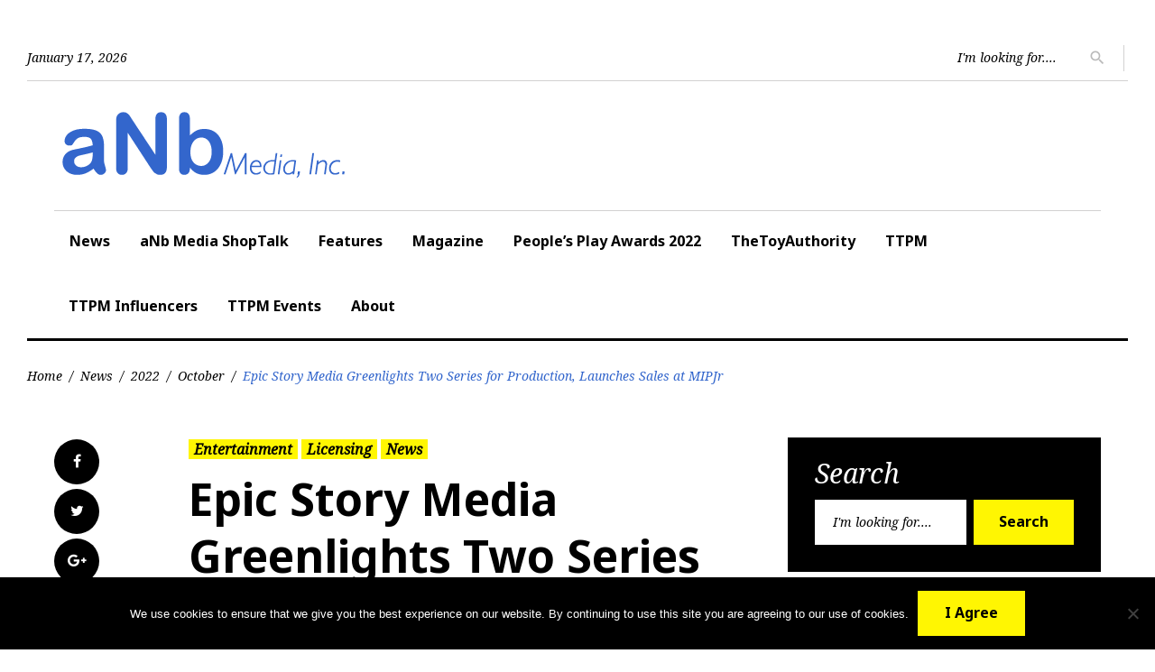

--- FILE ---
content_type: text/html; charset=UTF-8
request_url: https://www.anbmedia.com/news/2022/10/epic-story-media-greenlights-two-series-for-production-launches-sales-at-mipjr/
body_size: 16888
content:
<!DOCTYPE html>
<html lang="en-US">
<head>
<!-- Begin Global site tag (gtag.js) - Google Analytics -->
<script async src="https://www.googletagmanager.com/gtag/js?id=UA-5190624-4"></script>
<script>
  window.dataLayer = window.dataLayer || [];
  function gtag(){dataLayer.push(arguments);}
  gtag('js', new Date());

  gtag('config', 'UA-5190624-4');
</script>
<!-- End Global site tag (gtag.js) - Google Analytics -->

<meta charset="UTF-8">
<meta name="viewport" content="width=device-width, initial-scale=1">
<link rel="profile" href="http://gmpg.org/xfn/11">
<link rel="pingback" href="https://www.anbmedia.com/xmlrpc.php">

<meta name='robots' content='index, follow, max-image-preview:large, max-snippet:-1, max-video-preview:-1' />

	<!-- This site is optimized with the Yoast SEO plugin v26.6 - https://yoast.com/wordpress/plugins/seo/ -->
	<title>Epic Story Media Greenlights Two Series for Production, Launches Sales at MIPJr - aNb Media, Inc.</title>
	<meta name="description" content="Epic Story Media Inc has started production on two animated series with sales for both having launched at the upcoming MIPJr market." />
	<link rel="canonical" href="https://www.anbmedia.com/news/2022/10/epic-story-media-greenlights-two-series-for-production-launches-sales-at-mipjr/" />
	<meta property="og:locale" content="en_US" />
	<meta property="og:type" content="article" />
	<meta property="og:title" content="Epic Story Media Greenlights Two Series for Production, Launches Sales at MIPJr - aNb Media, Inc." />
	<meta property="og:description" content="Epic Story Media Inc has started production on two animated series with sales for both having launched at the upcoming MIPJr market." />
	<meta property="og:url" content="https://www.anbmedia.com/news/2022/10/epic-story-media-greenlights-two-series-for-production-launches-sales-at-mipjr/" />
	<meta property="og:site_name" content="aNb Media, Inc." />
	<meta property="article:published_time" content="2022-10-18T12:30:18+00:00" />
	<meta property="og:image" content="https://www.anbmedia.com/wp-content/uploads/2022/10/Epic-Story-Media.png" />
	<meta property="og:image:width" content="1024" />
	<meta property="og:image:height" content="780" />
	<meta property="og:image:type" content="image/png" />
	<meta name="author" content="aNb Media" />
	<meta name="twitter:card" content="summary_large_image" />
	<meta name="twitter:label1" content="Written by" />
	<meta name="twitter:data1" content="aNb Media" />
	<meta name="twitter:label2" content="Est. reading time" />
	<meta name="twitter:data2" content="2 minutes" />
	<script type="application/ld+json" class="yoast-schema-graph">{"@context":"https://schema.org","@graph":[{"@type":"Article","@id":"https://www.anbmedia.com/news/2022/10/epic-story-media-greenlights-two-series-for-production-launches-sales-at-mipjr/#article","isPartOf":{"@id":"https://www.anbmedia.com/news/2022/10/epic-story-media-greenlights-two-series-for-production-launches-sales-at-mipjr/"},"author":{"name":"aNb Media","@id":"https://www.anbmedia.com/#/schema/person/fab1b9746eb8f9d2182162fe8b8b20da"},"headline":"Epic Story Media Greenlights Two Series for Production, Launches Sales at MIPJr","datePublished":"2022-10-18T12:30:18+00:00","mainEntityOfPage":{"@id":"https://www.anbmedia.com/news/2022/10/epic-story-media-greenlights-two-series-for-production-launches-sales-at-mipjr/"},"wordCount":331,"publisher":{"@id":"https://www.anbmedia.com/#organization"},"image":{"@id":"https://www.anbmedia.com/news/2022/10/epic-story-media-greenlights-two-series-for-production-launches-sales-at-mipjr/#primaryimage"},"thumbnailUrl":"https://www.anbmedia.com/wp-content/uploads/2022/10/Epic-Story-Media.png","articleSection":["Entertainment","Licensing","News"],"inLanguage":"en-US"},{"@type":"WebPage","@id":"https://www.anbmedia.com/news/2022/10/epic-story-media-greenlights-two-series-for-production-launches-sales-at-mipjr/","url":"https://www.anbmedia.com/news/2022/10/epic-story-media-greenlights-two-series-for-production-launches-sales-at-mipjr/","name":"Epic Story Media Greenlights Two Series for Production, Launches Sales at MIPJr - aNb Media, Inc.","isPartOf":{"@id":"https://www.anbmedia.com/#website"},"primaryImageOfPage":{"@id":"https://www.anbmedia.com/news/2022/10/epic-story-media-greenlights-two-series-for-production-launches-sales-at-mipjr/#primaryimage"},"image":{"@id":"https://www.anbmedia.com/news/2022/10/epic-story-media-greenlights-two-series-for-production-launches-sales-at-mipjr/#primaryimage"},"thumbnailUrl":"https://www.anbmedia.com/wp-content/uploads/2022/10/Epic-Story-Media.png","datePublished":"2022-10-18T12:30:18+00:00","description":"Epic Story Media Inc has started production on two animated series with sales for both having launched at the upcoming MIPJr market.","breadcrumb":{"@id":"https://www.anbmedia.com/news/2022/10/epic-story-media-greenlights-two-series-for-production-launches-sales-at-mipjr/#breadcrumb"},"inLanguage":"en-US","potentialAction":[{"@type":"ReadAction","target":["https://www.anbmedia.com/news/2022/10/epic-story-media-greenlights-two-series-for-production-launches-sales-at-mipjr/"]}]},{"@type":"ImageObject","inLanguage":"en-US","@id":"https://www.anbmedia.com/news/2022/10/epic-story-media-greenlights-two-series-for-production-launches-sales-at-mipjr/#primaryimage","url":"https://www.anbmedia.com/wp-content/uploads/2022/10/Epic-Story-Media.png","contentUrl":"https://www.anbmedia.com/wp-content/uploads/2022/10/Epic-Story-Media.png","width":1024,"height":780,"caption":"Epic Story Media Licensing Expo"},{"@type":"BreadcrumbList","@id":"https://www.anbmedia.com/news/2022/10/epic-story-media-greenlights-two-series-for-production-launches-sales-at-mipjr/#breadcrumb","itemListElement":[{"@type":"ListItem","position":1,"name":"Home","item":"https://www.anbmedia.com/"},{"@type":"ListItem","position":2,"name":"Epic Story Media Greenlights Two Series for Production, Launches Sales at MIPJr"}]},{"@type":"WebSite","@id":"https://www.anbmedia.com/#website","url":"https://www.anbmedia.com/","name":"aNb Media, Inc.","description":"Publisher of TFE Magazine and TTPM.com","publisher":{"@id":"https://www.anbmedia.com/#organization"},"potentialAction":[{"@type":"SearchAction","target":{"@type":"EntryPoint","urlTemplate":"https://www.anbmedia.com/?s={search_term_string}"},"query-input":{"@type":"PropertyValueSpecification","valueRequired":true,"valueName":"search_term_string"}}],"inLanguage":"en-US"},{"@type":"Organization","@id":"https://www.anbmedia.com/#organization","name":"aNb Media, Inc.","url":"https://www.anbmedia.com/","logo":{"@type":"ImageObject","inLanguage":"en-US","@id":"https://www.anbmedia.com/#/schema/logo/image/","url":"https://www.anbmedia.com/wp-content/uploads/2019/02/anbmedia-favicon.png","contentUrl":"https://www.anbmedia.com/wp-content/uploads/2019/02/anbmedia-favicon.png","width":512,"height":512,"caption":"aNb Media, Inc."},"image":{"@id":"https://www.anbmedia.com/#/schema/logo/image/"},"sameAs":["https://www.linkedin.com/company/anb-media/","https://www.youtube.com/user/anbmedia"]},{"@type":"Person","@id":"https://www.anbmedia.com/#/schema/person/fab1b9746eb8f9d2182162fe8b8b20da","name":"aNb Media","image":{"@type":"ImageObject","inLanguage":"en-US","@id":"https://www.anbmedia.com/#/schema/person/image/","url":"https://secure.gravatar.com/avatar/0aab170732f34773d497116ffd23e63ffb963e1598bcc3f99a1ea3e08ec0016a?s=96&d=mm&r=g","contentUrl":"https://secure.gravatar.com/avatar/0aab170732f34773d497116ffd23e63ffb963e1598bcc3f99a1ea3e08ec0016a?s=96&d=mm&r=g","caption":"aNb Media"},"sameAs":["https://www.anbmedia.com"],"url":"https://www.anbmedia.com/author/anbmedia/"}]}</script>
	<!-- / Yoast SEO plugin. -->


<link rel='dns-prefetch' href='//www.anbmedia.com' />
<link rel='dns-prefetch' href='//fonts.googleapis.com' />
<link rel="alternate" type="application/rss+xml" title="aNb Media, Inc. &raquo; Feed" href="https://www.anbmedia.com/feed/" />
<link rel="alternate" type="application/rss+xml" title="aNb Media, Inc. &raquo; Comments Feed" href="https://www.anbmedia.com/comments/feed/" />
<link rel="alternate" title="oEmbed (JSON)" type="application/json+oembed" href="https://www.anbmedia.com/wp-json/oembed/1.0/embed?url=https%3A%2F%2Fwww.anbmedia.com%2Fnews%2F2022%2F10%2Fepic-story-media-greenlights-two-series-for-production-launches-sales-at-mipjr%2F" />
<link rel="alternate" title="oEmbed (XML)" type="text/xml+oembed" href="https://www.anbmedia.com/wp-json/oembed/1.0/embed?url=https%3A%2F%2Fwww.anbmedia.com%2Fnews%2F2022%2F10%2Fepic-story-media-greenlights-two-series-for-production-launches-sales-at-mipjr%2F&#038;format=xml" />
<style id='wp-img-auto-sizes-contain-inline-css' type='text/css'>
img:is([sizes=auto i],[sizes^="auto," i]){contain-intrinsic-size:3000px 1500px}
/*# sourceURL=wp-img-auto-sizes-contain-inline-css */
</style>
<link rel='stylesheet' id='jquery-swiper-css' href='https://www.anbmedia.com/wp-content/themes/king-news/assets/css/swiper.min.css?ver=3.3.0' type='text/css' media='all' />
<link rel='stylesheet' id='jquery-slider-pro-css' href='https://www.anbmedia.com/wp-content/themes/king-news/assets/css/slider-pro.min.css?ver=1.2.4' type='text/css' media='all' />
<style id='wp-emoji-styles-inline-css' type='text/css'>

	img.wp-smiley, img.emoji {
		display: inline !important;
		border: none !important;
		box-shadow: none !important;
		height: 1em !important;
		width: 1em !important;
		margin: 0 0.07em !important;
		vertical-align: -0.1em !important;
		background: none !important;
		padding: 0 !important;
	}
/*# sourceURL=wp-emoji-styles-inline-css */
</style>
<style id='wp-block-library-inline-css' type='text/css'>
:root{--wp-block-synced-color:#7a00df;--wp-block-synced-color--rgb:122,0,223;--wp-bound-block-color:var(--wp-block-synced-color);--wp-editor-canvas-background:#ddd;--wp-admin-theme-color:#007cba;--wp-admin-theme-color--rgb:0,124,186;--wp-admin-theme-color-darker-10:#006ba1;--wp-admin-theme-color-darker-10--rgb:0,107,160.5;--wp-admin-theme-color-darker-20:#005a87;--wp-admin-theme-color-darker-20--rgb:0,90,135;--wp-admin-border-width-focus:2px}@media (min-resolution:192dpi){:root{--wp-admin-border-width-focus:1.5px}}.wp-element-button{cursor:pointer}:root .has-very-light-gray-background-color{background-color:#eee}:root .has-very-dark-gray-background-color{background-color:#313131}:root .has-very-light-gray-color{color:#eee}:root .has-very-dark-gray-color{color:#313131}:root .has-vivid-green-cyan-to-vivid-cyan-blue-gradient-background{background:linear-gradient(135deg,#00d084,#0693e3)}:root .has-purple-crush-gradient-background{background:linear-gradient(135deg,#34e2e4,#4721fb 50%,#ab1dfe)}:root .has-hazy-dawn-gradient-background{background:linear-gradient(135deg,#faaca8,#dad0ec)}:root .has-subdued-olive-gradient-background{background:linear-gradient(135deg,#fafae1,#67a671)}:root .has-atomic-cream-gradient-background{background:linear-gradient(135deg,#fdd79a,#004a59)}:root .has-nightshade-gradient-background{background:linear-gradient(135deg,#330968,#31cdcf)}:root .has-midnight-gradient-background{background:linear-gradient(135deg,#020381,#2874fc)}:root{--wp--preset--font-size--normal:16px;--wp--preset--font-size--huge:42px}.has-regular-font-size{font-size:1em}.has-larger-font-size{font-size:2.625em}.has-normal-font-size{font-size:var(--wp--preset--font-size--normal)}.has-huge-font-size{font-size:var(--wp--preset--font-size--huge)}.has-text-align-center{text-align:center}.has-text-align-left{text-align:left}.has-text-align-right{text-align:right}.has-fit-text{white-space:nowrap!important}#end-resizable-editor-section{display:none}.aligncenter{clear:both}.items-justified-left{justify-content:flex-start}.items-justified-center{justify-content:center}.items-justified-right{justify-content:flex-end}.items-justified-space-between{justify-content:space-between}.screen-reader-text{border:0;clip-path:inset(50%);height:1px;margin:-1px;overflow:hidden;padding:0;position:absolute;width:1px;word-wrap:normal!important}.screen-reader-text:focus{background-color:#ddd;clip-path:none;color:#444;display:block;font-size:1em;height:auto;left:5px;line-height:normal;padding:15px 23px 14px;text-decoration:none;top:5px;width:auto;z-index:100000}html :where(.has-border-color){border-style:solid}html :where([style*=border-top-color]){border-top-style:solid}html :where([style*=border-right-color]){border-right-style:solid}html :where([style*=border-bottom-color]){border-bottom-style:solid}html :where([style*=border-left-color]){border-left-style:solid}html :where([style*=border-width]){border-style:solid}html :where([style*=border-top-width]){border-top-style:solid}html :where([style*=border-right-width]){border-right-style:solid}html :where([style*=border-bottom-width]){border-bottom-style:solid}html :where([style*=border-left-width]){border-left-style:solid}html :where(img[class*=wp-image-]){height:auto;max-width:100%}:where(figure){margin:0 0 1em}html :where(.is-position-sticky){--wp-admin--admin-bar--position-offset:var(--wp-admin--admin-bar--height,0px)}@media screen and (max-width:600px){html :where(.is-position-sticky){--wp-admin--admin-bar--position-offset:0px}}

/*# sourceURL=wp-block-library-inline-css */
</style><style id='global-styles-inline-css' type='text/css'>
:root{--wp--preset--aspect-ratio--square: 1;--wp--preset--aspect-ratio--4-3: 4/3;--wp--preset--aspect-ratio--3-4: 3/4;--wp--preset--aspect-ratio--3-2: 3/2;--wp--preset--aspect-ratio--2-3: 2/3;--wp--preset--aspect-ratio--16-9: 16/9;--wp--preset--aspect-ratio--9-16: 9/16;--wp--preset--color--black: #000000;--wp--preset--color--cyan-bluish-gray: #abb8c3;--wp--preset--color--white: #ffffff;--wp--preset--color--pale-pink: #f78da7;--wp--preset--color--vivid-red: #cf2e2e;--wp--preset--color--luminous-vivid-orange: #ff6900;--wp--preset--color--luminous-vivid-amber: #fcb900;--wp--preset--color--light-green-cyan: #7bdcb5;--wp--preset--color--vivid-green-cyan: #00d084;--wp--preset--color--pale-cyan-blue: #8ed1fc;--wp--preset--color--vivid-cyan-blue: #0693e3;--wp--preset--color--vivid-purple: #9b51e0;--wp--preset--gradient--vivid-cyan-blue-to-vivid-purple: linear-gradient(135deg,rgb(6,147,227) 0%,rgb(155,81,224) 100%);--wp--preset--gradient--light-green-cyan-to-vivid-green-cyan: linear-gradient(135deg,rgb(122,220,180) 0%,rgb(0,208,130) 100%);--wp--preset--gradient--luminous-vivid-amber-to-luminous-vivid-orange: linear-gradient(135deg,rgb(252,185,0) 0%,rgb(255,105,0) 100%);--wp--preset--gradient--luminous-vivid-orange-to-vivid-red: linear-gradient(135deg,rgb(255,105,0) 0%,rgb(207,46,46) 100%);--wp--preset--gradient--very-light-gray-to-cyan-bluish-gray: linear-gradient(135deg,rgb(238,238,238) 0%,rgb(169,184,195) 100%);--wp--preset--gradient--cool-to-warm-spectrum: linear-gradient(135deg,rgb(74,234,220) 0%,rgb(151,120,209) 20%,rgb(207,42,186) 40%,rgb(238,44,130) 60%,rgb(251,105,98) 80%,rgb(254,248,76) 100%);--wp--preset--gradient--blush-light-purple: linear-gradient(135deg,rgb(255,206,236) 0%,rgb(152,150,240) 100%);--wp--preset--gradient--blush-bordeaux: linear-gradient(135deg,rgb(254,205,165) 0%,rgb(254,45,45) 50%,rgb(107,0,62) 100%);--wp--preset--gradient--luminous-dusk: linear-gradient(135deg,rgb(255,203,112) 0%,rgb(199,81,192) 50%,rgb(65,88,208) 100%);--wp--preset--gradient--pale-ocean: linear-gradient(135deg,rgb(255,245,203) 0%,rgb(182,227,212) 50%,rgb(51,167,181) 100%);--wp--preset--gradient--electric-grass: linear-gradient(135deg,rgb(202,248,128) 0%,rgb(113,206,126) 100%);--wp--preset--gradient--midnight: linear-gradient(135deg,rgb(2,3,129) 0%,rgb(40,116,252) 100%);--wp--preset--font-size--small: 13px;--wp--preset--font-size--medium: 20px;--wp--preset--font-size--large: 36px;--wp--preset--font-size--x-large: 42px;--wp--preset--spacing--20: 0.44rem;--wp--preset--spacing--30: 0.67rem;--wp--preset--spacing--40: 1rem;--wp--preset--spacing--50: 1.5rem;--wp--preset--spacing--60: 2.25rem;--wp--preset--spacing--70: 3.38rem;--wp--preset--spacing--80: 5.06rem;--wp--preset--shadow--natural: 6px 6px 9px rgba(0, 0, 0, 0.2);--wp--preset--shadow--deep: 12px 12px 50px rgba(0, 0, 0, 0.4);--wp--preset--shadow--sharp: 6px 6px 0px rgba(0, 0, 0, 0.2);--wp--preset--shadow--outlined: 6px 6px 0px -3px rgb(255, 255, 255), 6px 6px rgb(0, 0, 0);--wp--preset--shadow--crisp: 6px 6px 0px rgb(0, 0, 0);}:where(.is-layout-flex){gap: 0.5em;}:where(.is-layout-grid){gap: 0.5em;}body .is-layout-flex{display: flex;}.is-layout-flex{flex-wrap: wrap;align-items: center;}.is-layout-flex > :is(*, div){margin: 0;}body .is-layout-grid{display: grid;}.is-layout-grid > :is(*, div){margin: 0;}:where(.wp-block-columns.is-layout-flex){gap: 2em;}:where(.wp-block-columns.is-layout-grid){gap: 2em;}:where(.wp-block-post-template.is-layout-flex){gap: 1.25em;}:where(.wp-block-post-template.is-layout-grid){gap: 1.25em;}.has-black-color{color: var(--wp--preset--color--black) !important;}.has-cyan-bluish-gray-color{color: var(--wp--preset--color--cyan-bluish-gray) !important;}.has-white-color{color: var(--wp--preset--color--white) !important;}.has-pale-pink-color{color: var(--wp--preset--color--pale-pink) !important;}.has-vivid-red-color{color: var(--wp--preset--color--vivid-red) !important;}.has-luminous-vivid-orange-color{color: var(--wp--preset--color--luminous-vivid-orange) !important;}.has-luminous-vivid-amber-color{color: var(--wp--preset--color--luminous-vivid-amber) !important;}.has-light-green-cyan-color{color: var(--wp--preset--color--light-green-cyan) !important;}.has-vivid-green-cyan-color{color: var(--wp--preset--color--vivid-green-cyan) !important;}.has-pale-cyan-blue-color{color: var(--wp--preset--color--pale-cyan-blue) !important;}.has-vivid-cyan-blue-color{color: var(--wp--preset--color--vivid-cyan-blue) !important;}.has-vivid-purple-color{color: var(--wp--preset--color--vivid-purple) !important;}.has-black-background-color{background-color: var(--wp--preset--color--black) !important;}.has-cyan-bluish-gray-background-color{background-color: var(--wp--preset--color--cyan-bluish-gray) !important;}.has-white-background-color{background-color: var(--wp--preset--color--white) !important;}.has-pale-pink-background-color{background-color: var(--wp--preset--color--pale-pink) !important;}.has-vivid-red-background-color{background-color: var(--wp--preset--color--vivid-red) !important;}.has-luminous-vivid-orange-background-color{background-color: var(--wp--preset--color--luminous-vivid-orange) !important;}.has-luminous-vivid-amber-background-color{background-color: var(--wp--preset--color--luminous-vivid-amber) !important;}.has-light-green-cyan-background-color{background-color: var(--wp--preset--color--light-green-cyan) !important;}.has-vivid-green-cyan-background-color{background-color: var(--wp--preset--color--vivid-green-cyan) !important;}.has-pale-cyan-blue-background-color{background-color: var(--wp--preset--color--pale-cyan-blue) !important;}.has-vivid-cyan-blue-background-color{background-color: var(--wp--preset--color--vivid-cyan-blue) !important;}.has-vivid-purple-background-color{background-color: var(--wp--preset--color--vivid-purple) !important;}.has-black-border-color{border-color: var(--wp--preset--color--black) !important;}.has-cyan-bluish-gray-border-color{border-color: var(--wp--preset--color--cyan-bluish-gray) !important;}.has-white-border-color{border-color: var(--wp--preset--color--white) !important;}.has-pale-pink-border-color{border-color: var(--wp--preset--color--pale-pink) !important;}.has-vivid-red-border-color{border-color: var(--wp--preset--color--vivid-red) !important;}.has-luminous-vivid-orange-border-color{border-color: var(--wp--preset--color--luminous-vivid-orange) !important;}.has-luminous-vivid-amber-border-color{border-color: var(--wp--preset--color--luminous-vivid-amber) !important;}.has-light-green-cyan-border-color{border-color: var(--wp--preset--color--light-green-cyan) !important;}.has-vivid-green-cyan-border-color{border-color: var(--wp--preset--color--vivid-green-cyan) !important;}.has-pale-cyan-blue-border-color{border-color: var(--wp--preset--color--pale-cyan-blue) !important;}.has-vivid-cyan-blue-border-color{border-color: var(--wp--preset--color--vivid-cyan-blue) !important;}.has-vivid-purple-border-color{border-color: var(--wp--preset--color--vivid-purple) !important;}.has-vivid-cyan-blue-to-vivid-purple-gradient-background{background: var(--wp--preset--gradient--vivid-cyan-blue-to-vivid-purple) !important;}.has-light-green-cyan-to-vivid-green-cyan-gradient-background{background: var(--wp--preset--gradient--light-green-cyan-to-vivid-green-cyan) !important;}.has-luminous-vivid-amber-to-luminous-vivid-orange-gradient-background{background: var(--wp--preset--gradient--luminous-vivid-amber-to-luminous-vivid-orange) !important;}.has-luminous-vivid-orange-to-vivid-red-gradient-background{background: var(--wp--preset--gradient--luminous-vivid-orange-to-vivid-red) !important;}.has-very-light-gray-to-cyan-bluish-gray-gradient-background{background: var(--wp--preset--gradient--very-light-gray-to-cyan-bluish-gray) !important;}.has-cool-to-warm-spectrum-gradient-background{background: var(--wp--preset--gradient--cool-to-warm-spectrum) !important;}.has-blush-light-purple-gradient-background{background: var(--wp--preset--gradient--blush-light-purple) !important;}.has-blush-bordeaux-gradient-background{background: var(--wp--preset--gradient--blush-bordeaux) !important;}.has-luminous-dusk-gradient-background{background: var(--wp--preset--gradient--luminous-dusk) !important;}.has-pale-ocean-gradient-background{background: var(--wp--preset--gradient--pale-ocean) !important;}.has-electric-grass-gradient-background{background: var(--wp--preset--gradient--electric-grass) !important;}.has-midnight-gradient-background{background: var(--wp--preset--gradient--midnight) !important;}.has-small-font-size{font-size: var(--wp--preset--font-size--small) !important;}.has-medium-font-size{font-size: var(--wp--preset--font-size--medium) !important;}.has-large-font-size{font-size: var(--wp--preset--font-size--large) !important;}.has-x-large-font-size{font-size: var(--wp--preset--font-size--x-large) !important;}
/*# sourceURL=global-styles-inline-css */
</style>

<style id='classic-theme-styles-inline-css' type='text/css'>
/*! This file is auto-generated */
.wp-block-button__link{color:#fff;background-color:#32373c;border-radius:9999px;box-shadow:none;text-decoration:none;padding:calc(.667em + 2px) calc(1.333em + 2px);font-size:1.125em}.wp-block-file__button{background:#32373c;color:#fff;text-decoration:none}
/*# sourceURL=/wp-includes/css/classic-themes.min.css */
</style>
<link rel='stylesheet' id='contact-form-7-css' href='https://www.anbmedia.com/wp-content/plugins/contact-form-7/includes/css/styles.css?ver=6.1.4' type='text/css' media='all' />
<link rel='stylesheet' id='cookie-notice-front-css' href='https://www.anbmedia.com/wp-content/plugins/cookie-notice/css/front.min.css?ver=2.5.11' type='text/css' media='all' />
<link rel='stylesheet' id='bwg_fonts-css' href='https://www.anbmedia.com/wp-content/plugins/photo-gallery/css/bwg-fonts/fonts.css?ver=0.0.1' type='text/css' media='all' />
<link rel='stylesheet' id='sumoselect-css' href='https://www.anbmedia.com/wp-content/plugins/photo-gallery/css/sumoselect.min.css?ver=3.4.6' type='text/css' media='all' />
<link rel='stylesheet' id='mCustomScrollbar-css' href='https://www.anbmedia.com/wp-content/plugins/photo-gallery/css/jquery.mCustomScrollbar.min.css?ver=3.1.5' type='text/css' media='all' />
<link rel='stylesheet' id='bwg_googlefonts-css' href='https://fonts.googleapis.com/css?family=Ubuntu&#038;subset=greek,latin,greek-ext,vietnamese,cyrillic-ext,latin-ext,cyrillic' type='text/css' media='all' />
<link rel='stylesheet' id='bwg_frontend-css' href='https://www.anbmedia.com/wp-content/plugins/photo-gallery/css/styles.min.css?ver=1.8.35' type='text/css' media='all' />
<link rel='stylesheet' id='font-awesome-css' href='//maxcdn.bootstrapcdn.com/font-awesome/4.5.0/css/font-awesome.min.css?ver=4.5.0' type='text/css' media='all' />
<link rel='stylesheet' id='material-icons-css' href='https://www.anbmedia.com/wp-content/themes/king-news/assets/css/material-icons.css?ver=2.1.0' type='text/css' media='all' />
<link rel='stylesheet' id='material-design-css' href='https://www.anbmedia.com/wp-content/themes/king-news/assets/css/material-design.css?ver=2.1.0' type='text/css' media='all' />
<link rel='stylesheet' id='magnific-popup-css' href='https://www.anbmedia.com/wp-content/themes/king-news/assets/css/magnific-popup.css?ver=1.0.1' type='text/css' media='all' />
<link rel='stylesheet' id='blank-style-css' href='https://www.anbmedia.com/wp-content/themes/king-news-child/style.css?ver=1.0.2' type='text/css' media='all' />
<link rel='stylesheet' id='cherry-google-fonts-king_news-css' href='//fonts.googleapis.com/css?family=Roboto%3A300%7CNoto+Sans%3A700%7CNoto+Serif%3A400italic&#038;subset=latin&#038;ver=6.9' type='text/css' media='all' />
<link rel='stylesheet' id='parent-style-css' href='https://www.anbmedia.com/wp-content/themes/king-news/style.css?ver=6.9' type='text/css' media='all' />
<script type="text/javascript" src="https://www.anbmedia.com/wp-includes/js/jquery/jquery.min.js?ver=3.7.1" id="jquery-core-js"></script>
<script type="text/javascript" src="https://www.anbmedia.com/wp-includes/js/jquery/jquery-migrate.min.js?ver=3.4.1" id="jquery-migrate-js"></script>
<script type="text/javascript" id="cookie-notice-front-js-before">
/* <![CDATA[ */
var cnArgs = {"ajaxUrl":"https:\/\/www.anbmedia.com\/wp-admin\/admin-ajax.php","nonce":"423cb9d6e4","hideEffect":"fade","position":"bottom","onScroll":false,"onScrollOffset":100,"onClick":false,"cookieName":"cookie_notice_accepted","cookieTime":86400,"cookieTimeRejected":2592000,"globalCookie":false,"redirection":false,"cache":false,"revokeCookies":false,"revokeCookiesOpt":"automatic"};

//# sourceURL=cookie-notice-front-js-before
/* ]]> */
</script>
<script type="text/javascript" src="https://www.anbmedia.com/wp-content/plugins/cookie-notice/js/front.min.js?ver=2.5.11" id="cookie-notice-front-js"></script>
<script type="text/javascript" src="https://www.anbmedia.com/wp-content/plugins/photo-gallery/js/jquery.sumoselect.min.js?ver=3.4.6" id="sumoselect-js"></script>
<script type="text/javascript" src="https://www.anbmedia.com/wp-content/plugins/photo-gallery/js/tocca.min.js?ver=2.0.9" id="bwg_mobile-js"></script>
<script type="text/javascript" src="https://www.anbmedia.com/wp-content/plugins/photo-gallery/js/jquery.mCustomScrollbar.concat.min.js?ver=3.1.5" id="mCustomScrollbar-js"></script>
<script type="text/javascript" src="https://www.anbmedia.com/wp-content/plugins/photo-gallery/js/jquery.fullscreen.min.js?ver=0.6.0" id="jquery-fullscreen-js"></script>
<script type="text/javascript" id="bwg_frontend-js-extra">
/* <![CDATA[ */
var bwg_objectsL10n = {"bwg_field_required":"field is required.","bwg_mail_validation":"This is not a valid email address.","bwg_search_result":"There are no images matching your search.","bwg_select_tag":"Select Tag","bwg_order_by":"Order By","bwg_search":"Search","bwg_show_ecommerce":"Show Ecommerce","bwg_hide_ecommerce":"Hide Ecommerce","bwg_show_comments":"Show Comments","bwg_hide_comments":"Hide Comments","bwg_restore":"Restore","bwg_maximize":"Maximize","bwg_fullscreen":"Fullscreen","bwg_exit_fullscreen":"Exit Fullscreen","bwg_search_tag":"SEARCH...","bwg_tag_no_match":"No tags found","bwg_all_tags_selected":"All tags selected","bwg_tags_selected":"tags selected","play":"Play","pause":"Pause","is_pro":"","bwg_play":"Play","bwg_pause":"Pause","bwg_hide_info":"Hide info","bwg_show_info":"Show info","bwg_hide_rating":"Hide rating","bwg_show_rating":"Show rating","ok":"Ok","cancel":"Cancel","select_all":"Select all","lazy_load":"0","lazy_loader":"https://www.anbmedia.com/wp-content/plugins/photo-gallery/images/ajax_loader.png","front_ajax":"0","bwg_tag_see_all":"see all tags","bwg_tag_see_less":"see less tags"};
//# sourceURL=bwg_frontend-js-extra
/* ]]> */
</script>
<script type="text/javascript" src="https://www.anbmedia.com/wp-content/plugins/photo-gallery/js/scripts.min.js?ver=1.8.35" id="bwg_frontend-js"></script>
<link rel="https://api.w.org/" href="https://www.anbmedia.com/wp-json/" /><link rel="alternate" title="JSON" type="application/json" href="https://www.anbmedia.com/wp-json/wp/v2/posts/44907" /><link rel="EditURI" type="application/rsd+xml" title="RSD" href="https://www.anbmedia.com/xmlrpc.php?rsd" />
<meta name="generator" content="WordPress 6.9" />
<link rel='shortlink' href='https://www.anbmedia.com/?p=44907' />

<!-- This site is using AdRotate v5.17 to display their advertisements - https://ajdg.solutions/ -->
<!-- AdRotate CSS -->
<style type="text/css" media="screen">
	.g { margin:0px; padding:0px; overflow:hidden; line-height:1; zoom:1; }
	.g img { height:auto; }
	.g-col { position:relative; float:left; }
	.g-col:first-child { margin-left: 0; }
	.g-col:last-child { margin-right: 0; }
	.g-1 { width:100%; max-width:728px; height:100%; max-height:90px; margin: 0 auto; }
	.g-2 { margin:0px;  width:100%; max-width:1500px; height:100%; max-height:250px; }
	.g-3 {  margin: 0 auto; }
	@media only screen and (max-width: 480px) {
		.g-col, .g-dyn, .g-single { width:100%; margin-left:0; margin-right:0; }
	}
</style>
<!-- /AdRotate CSS -->

<link rel="icon" href="https://www.anbmedia.com/wp-content/uploads/2019/02/cropped-anbmedia-favicon-32x32.png" sizes="32x32" />
<link rel="icon" href="https://www.anbmedia.com/wp-content/uploads/2019/02/cropped-anbmedia-favicon-192x192.png" sizes="192x192" />
<link rel="apple-touch-icon" href="https://www.anbmedia.com/wp-content/uploads/2019/02/cropped-anbmedia-favicon-180x180.png" />
<meta name="msapplication-TileImage" content="https://www.anbmedia.com/wp-content/uploads/2019/02/cropped-anbmedia-favicon-270x270.png" />
<style type="text/css">/* Typography */body {font-style: normal;font-weight: 300;font-size: 16px;line-height: 1.375;font-family: Roboto;letter-spacing: 0px;text-align: left;color: #000000;}h1 {font-style: normal;font-weight: 700;font-size: 15px;line-height: 1.25;font-family: Noto Sans;letter-spacing: 0px;text-align: inherit;color: #000000;}h2 {font-style: italic;font-weight: 400;font-size: 30px;line-height: 1.1;font-family: Noto Serif;letter-spacing: 0px;text-align: inherit;color: #000000;}blockquote p, .tm_fpblock__item__title,h3 {font-style: normal;font-weight: 700;font-size: 17px;line-height: 1.2;font-family: Noto Sans;letter-spacing: 0px;text-align: inherit;color: #000000;}h4 {font-style: italic;font-weight: 400;font-size: 30px;line-height: 1.3;font-family: Noto Serif;letter-spacing: 0px;text-align: inherit;color: #000000;}.tm_fpblock__item .tm_fpblock__item__category,.news-smart-box__navigation .current-term span ,.post__cats a,.sticky__label {font-style: italic;font-family: Noto Serif;}.tm_fpblock__item__categories, {font-style: italic;font-family: Noto Serif;}h5 {font-style: normal;font-weight: 700;font-size: 14px;line-height: 1.4;font-family: Noto Sans;letter-spacing: 0px;text-align: inherit;color: #000000;}h6 {font-style: normal;font-weight: 700;font-size: 13px;line-height: 1.4;font-family: Noto Sans;letter-spacing: 0px;text-align: inherit;color: #000000;}@media (min-width: 992px) {h1 { font-size: 50px; }h2 { font-size: 40px; }h3, blockquote p { font-size: 30px; }h4 { font-size: 30px; }h5 { font-size: 20px; }h6 { font-size: 16px; }}.breadcrumbs__item a, .breadcrumbs__item {font-style: normal;font-weight: 400;font-size: 14px;line-height: 1.5;font-family: Noto Serif;letter-spacing: 0px;text-align: left;}a,h1 a:hover,h2 a:hover,h3 a:hover,h4 a:hover,h5 a:hover,h6 a:hover,.not-found .page-title { color: #3366cc; }a:hover { color: #eeee22; }mark, ins {color: #000000;background-color: #fff602;}::-webkit-input-placeholder { color: #000000; }::-moz-placeholder{ color: #000000; }:-moz-placeholder{ color: #000000; }:-ms-input-placeholder{ color: #000000; }.site-logo {font-style: normal;font-weight: 700;font-size: 26px;font-family: Arial, Helvetica, sans-serif;}.site-logo__link,.site-logo__link:hover,.site-logo__link:active,.site-logo__link:visited {color: #000000;}/* Invert Color Scheme */.invert { color: #ffffff; }.invert h1 { color: #ffffff; }.invert h2 { color: #ffffff; }.invert h3 { color: #ffffff; }.invert h4 { color: #ffffff; }.invert h5 { color: #ffffff; }.invert h6 { color: #ffffff; }.invert a:hover { color: #ffffff; }/* Header */.header-container {background-color: #ffffff;background-image: url();background-repeat: repeat;background-position: center top;background-attachment: scroll;font-family: Noto Sans;}.top-panel {background-color: #ffffff;}.top-panel {font-family: Noto Serif;background-color: #ffffff;}.site-footer, .sidebar-primary, .entry-meta, .post__tags, .entry-header, .tagcloud {font-family: Noto Serif;}.site-footer .footer-copyright {font-family: Roboto;}.entry-header {font-size: 14px;}.boxed-wrap {max-width: 1788px;margin: 0 auto;}/* Content */@media (min-width: 1200px) {.container {max-width: 1788px;}}a {transition: .4s all ease;}*:focus, a:focus {outline: none;}.footer-area-wrap .widget-title{font-family: Noto Sans;}.footer-area-wrap .widget-subscribe .widget-title{font-family: Noto Serif;}.follow-block__message, .subscribe-block__message {font-family: Roboto;;}.comment-body .reply a{color: #bababa;}.comment-body .reply a:hover {color: #3366cc;}.comment-metadata {font-family: Noto Serif;}.comment-metadata .fn{color: #3366cc;}.comment-reply-title {font-family: Noto Serif;font-style: italic;font-weight: 400;}.comment-form {font-family: Noto Serif;}.comment-form .comment-notes{font-family: Roboto;}.comment-form .required{color: #3366cc;}.error-404 .page-title {font-family: Noto Serif;font-style: italic;font-weight: 400;}.not-found h4 {font-family: Noto Sans;}.post-author__title a {color: #3366cc;}input, textarea {font-family: Noto Serif;}.widget ul li {color: #3366cc;}/* invert color */.invert .widget ul li, .invert .widget ul li a {color: #ffffff;}.invert .widget ul li a:hover {color: #ffffff;}.invert .widget select{color: #ffffff;}/*--------------------------------------------------------------# Widget calendar--------------------------------------------------------------*/.widget_calendar .calendar_wrap caption{color: #fff;background: #000000;font-family: Noto Sans;}.widget_calendar .calendar_wrap th{color: #000000;}.widget_calendar .calendar_wrap tr td a::before{background-color: #fff602;}.widget_calendar .calendar_wrap tr td a{color: #fff602;background: #000000;}.widget_calendar .calendar_wrap tr td a:hover{color: #000000;}.widget_calendar .calendar_wrap tbody td#today {background: #fff602;}.widget_calendar .calendar_wrap #prev a, .widget_calendar .calendar_wrap #next a {color: #3366cc;}/* invert color */.invert .widget_calendar .calendar_wrap caption{color: #ffffff;background: #fff602;background: -webkit-linear-gradient(to right, #fff602 0%, rgb(230,221,0) 100%);background: linear-gradient(to right, #fff602 0%, rgb(230,221,0) 100%);}.invert .widget_calendar .calendar_wrap th{color: #fff602;}.invert .widget_calendar .calendar_wrap a{color: #ffffff;}.invert .widget_calendar .calendar_wrap a:hover{color: #ffffff;}.invert .widget_calendar .calendar_wrap tr td a::before{background-color: #ffffff;}/*--------------------------------------------------------------# Widget Tag Cloud--------------------------------------------------------------*/.widget_tag_cloud .tagcloud a{color: #000000;}.widget_tag_cloud .tagcloud a:hover{color: #fff602;background: #000000;}/* invert color */.invert .widget_tag_cloud .tagcloud a{color: #ffffff;}.invert .widget_tag_cloud .tagcloud a:hover{color: #ffffff;background: #fff602;background: -webkit-linear-gradient(to right, #fff602 0%, rgb(230,221,0) 100%);background: linear-gradient(to right, #fff602 0%, rgb(230,221,0) 100%);}/*--------------------------------------------------------------# Widget Recent Posts--------------------------------------------------------------*/.widget_recent_entries ul li a, .widget_recent_comments ul li>a{color: #eeee22;}.widget_recent_entries ul li a:hover, .widget_recent_comments ul li>a:hover{color: #3366cc;}.widget_recent_entries ul li .post-date::before{color: #bababa;}/*--------------------------------------------------------------# Widget Recent comments--------------------------------------------------------------*/.widget_recent_comments ul li {color: #000000;}.widget_recent_comments ul li .comment-author-link {color: #3366cc;}.widget_recent_comments ul li a{font-family: Noto Sans;}/* invert color */.invert .widget_recent_entries ul li a, .invert .widget_recent_comments ul li>a{color: #ffffff;}.invert .widget_recent_entries ul li a:hover, .invert .widget_recent_comments ul li>a:hover{color: #ffffff;}.invert .widget_recent_entries ul li .post-date::before{color: #ffffff;}/*_tm-widget-featured-posts-block*/.tm_fpblock__item__date {color: #3366cc;font-family: Noto Serif;}.tm_fpblock__item .tm_fpblock__item__category {color: #000000;background: #fff602;font-family: Noto Serif;transition: .4s all ease;}.tm_fpblock__item .tm_fpblock__item__category:hover {color: #fff602;background: #000000;}.tm_fpblock__item .tm_fpblock__item__description .tm_fpblock__item__title:hover,.tm_fpblock__item:hover .tm_fpblock__item__description .tm_fpblock__item__title{color: #3366cc;}/*_tm-widget-featured-posts-block*/.news-smart-box__navigation .current-term span {color: #000000;font-family: Noto Serif;}.news-smart-box__navigation .terms-list .term-item span {color: #000000;font-family: Noto Sans;}.news-smart-box__navigation .terms-list .term-item:before {background: #3366cc;}.widget-new-smart-inner-big-before-content .material-icons.share-main-icon {color: #fff602;}.widget-new-smart-inner-big-before-content figure figcaption .post-date__link, .widget-image-grid__link {font-family: Noto Serif;}.site .widget.widget_search h4 {color: #ffffff;}.widget-new-smart-main:hover .widget-new-smart__title {color: #3366cc;}.widget-image-grid__content:hover .widget-image-grid__title {color: #3366cc;}.widget-taxonomy-tiles__content a:hover{color: #3366cc;-webkit-transition: all 0.3s ease;transition: all 0.3s ease;}.widget-taxonomy-tiles__title {font-family: Noto Sans;}.widget-taxonomy-tiles .post-count {font-family: Noto Serif;font-size: 14px;color: #3366cc;}.widget-image-grid__content::before{color: #fff;}.widget-image-grid__content .widget-image-grid__link i{color: #fff;}.widget-image-grid__content .widget-image-grid__link:hover i{color: #fff;}.widget-image-grid__content .widget-image-grid__title a:hover {color: #3366cc;}.widget-image-grid__content .share-btns-main .share-main-icon {//color: #fff;}.widget-image-grid__holder .widget-image-grid__content,.widget-image-grid__holder .widget-image-grid__content .widget-image-grid__footer .post-author {color: #fff;}.widget-image-grid__content .share-btns-main .share-main-icon {color: #fff602;}.swiper-pagination .swiper-pagination-bullet{background-color: #3366cc;}.site-content .swiper-button-next .material-icons, .site-content .swiper-button-prev .material-icons{transition: .4s all ease;}.swiper-button-next:hover .material-icons, .swiper-button-prev:hover .material-icons{}.footer-area .swiper-wrapper .post .inner{background-color: #fff602;}.king_news-smartslider .sp-arrows .sp-arrow{background: #000;color: #fff;}.king_news-smartslider .sp-arrows .sp-next-arrow:hover{color: #000;background: #fff;}.king_news-smartslider .sp-arrows .sp-previous-arrow:hover{color: #000;background: #fff;}.sp-image-container {position: relative;}.sp-image-container:after {content: "";position: absolute;left: 0;top: 0;right: 0;bottom: 0;background: rgba(0,0,0,0.5);}h2.sp-title {font-family: Noto Sans;font-style: normal;}.instagram__cover { background-color: #000000; }.instagram__cover:before { color: #fff602; }.invert .instagram__cover { background-color: #ffffff; }.invert .instagram__cover:before { color: #3366cc; }.widget_fbw_id .loader {border-top: 1.1em solid rgba(51,102,204,0.2);border-right: 1.1em solid rgba(51,102,204,0.2);border-bottom: 1.1em solid rgba(51,102,204,0.2);border-left: 1.1em solid #3366cc;}.sidebar-primary .widget_give_forms_widget,.sidebar-secondary .widget_give_forms_widget,.before-content-area .widget_give_forms_widget,.after-content-area .widget_give_forms_widget,.before-loop-area .widget_give_forms_widget,.after-loop-area .widget_give_forms_widget {background-color: #3366cc;}.widget_give_forms_widget .widget-title {color: #ffffff;}.give-btn {background: #fff602;color: #ffffff;}.give-btn:hover {background: rgb(217,208,0);color: #ffffff;}.tm-pg_front_gallery .tm-pg_front_gallery-tabs li a{font-family: Noto Sans;color: #bababa;}.tm-pg_front_gallery .tm-pg_front_gallery-grid .tm_pg_gallery-item_label,.tm-pg_front_gallery .tm-pg_front_gallery-masonry .tm_pg_gallery-item_label,.tm-pg_front_gallery .tm-pg_front_gallery-justify .tm_pg_gallery-item_label,.tm-pg_front_gallery-grid .tm_pg_gallery-item_description,.tm-pg_front_gallery-masonry .tm_pg_gallery-item_description,.tm-pg_front_gallery-justify .tm_pg_gallery-item_description{font-size: 16px;font-style: italic;font-family: Noto Serif;}.tm-pg_front_gallery-tabs li a:after,.tm-pg_front_gallery .tm-pg_front_gallery-tabs li.active a:after,.tm-pg_front_gallery .tm-pg_front_gallery-tabs li:hover a:after,.tm-pg_front_gallery .tm-pg_front_gallery-grid .tm_pg_gallery-item_label,.tm-pg_front_gallery .tm-pg_front_gallery-masonry .tm_pg_gallery-item_label,.tm-pg_front_gallery .tm-pg_front_gallery-justify .tm_pg_gallery-item_label,.tm-pg_front_gallery-grid .tm_pg_gallery-item_icon,.tm-pg_front_gallery-masonry .tm_pg_gallery-item_icon,.tm-pg_front_gallery-justify .tm_pg_gallery-item_icon,.tm-pg_front_gallery-grid .tm_pg_gallery-item_description,.tm-pg_front_gallery-masonry .tm_pg_gallery-item_description,.tm-pg_front_gallery-justify .tm_pg_gallery-item_description,.tm-pg_front_gallery .load-more-button .btn{background-color: #fff602!important;}.tm-pg_front_gallery .load-more-button .btn{color: #000000;}.tm-pg_front_gallery-grid .tm_pg_gallery-item_counter,.tm-pg_front_gallery-masonry .tm_pg_gallery-item_counter,.tm-pg_front_gallery-justify .tm_pg_gallery-item_counter{font-size: 12px;color: #ffffff;}.tm-pg_front_gallery-navigation .tm_pg_nav-links a.tm_pg_page-numbers{font-size: 18px;}.tm-pg_front_gallery-navigation .tm_pg_nav-links a.tm_pg_page-numbers.current{color: #000000;}.tm-pg_front_gallery-navigation .tm_pg_nav-links a.tm_pg_page-numbers{font-family: Noto Sans;color: #bababa;}.tm-pg_front_gallery .tm_pg_gallery-item_title{color: #ffffff;font-weight: 300;font-size: 30px;}.top-panel__message .material-icons {color: #3366cc;}.top-panel__menu-list li a,.top-panel__menu-list li a:active,.top-panel__menu-list li a:visited {color: #3366cc;}.top-panel__menu-list li.current-menu-item a,.top-panel__menu-list li.current_page_item a,.top-panel__menu-list li a:hover {color: #000000;}.search-form .search-form__field {color: #000000;font-family: Noto Serif;}.search-form .search-form__field::-webkit-input-placeholder { color: #000000; }.search-form .search-form__field::-moz-placeholder { color: #000000; }.search-form .search-form__field:-moz-placeholder { color: #000000; }.search-form .search-form__field:-ms-input-placeholder { color: #000000; }.top-panel .search-form .search-form__submit {color: #bababa;}.top-panel .search-form .search-form__submit:hover {color: #3366cc;}.social-list a,.social-list a:hover,.social-list a:active,.social-list a:visited,.share-btns__link,.share-btns__link:hover,.share-btns__link:active,.share-btns__link:visited {//color: #bababa;}.social-list a::before,.share-btns__link {transition: .4s all ease;}.social-list a:hover::before,.share-btns__link:hover {transition: .4s all ease;color: #000000;background: #fff602;}.share-btns__link:hover {background: none;}//.footer-area .social-list li > a:hover::before { background: #fff602; }.social-list--footer li > a:hover { color: #ffffff; }.social-list--footer li > a::before, .social-list--header li > a::before { color: #bababa; }.social-list--footer li > a:hover::before { background-color: #fff602;; }.widget .social-list a::before {color: #fff;background: #000000;}.widget .social-list a:hover::before {color: #000000;background: #fff602;}.share-btns__list-single-page .share-btns__link:hover {background: #fff602;}.grid-view-main .material-icons.share-main-icon {color: #fff602;}.grid-view-main .social-list a,.grid-view-main .social-list a:hover,.grid-view-main .social-list a:active,.grid-view-main .social-list a:visited,.grid-view-main .share-btns__link,.grid-view-main .share-btns__link:hover,.grid-view-main .share-btns__link:active,.grid-view-main .share-btns__link:visited,.widget-new-smart-inner-big-before-content .social-list a,.widget-new-smart-inner-big-before-content .social-list a:hover,.widget-new-smart-inner-big-before-content .social-list a:active,.widget-new-smart-inner-big-before-content .social-list a:visited,.widget-new-smart-inner-big-before-content .share-btns__link,.widget-new-smart-inner-big-before-content .share-btns__link:hover,.widget-new-smart-inner-big-before-content .share-btns__link:active,.widget-new-smart-inner-big-before-content .share-btns__link:visited,.widget-image-grid .social-list a,.widget-image-grid .social-list a:hover,.widget-image-grid .social-list a:active,.widget-image-grid .social-list a:visited,.widget-image-grid .share-btns__link,.widget-image-grid .share-btns__link:hover,.widget-image-grid .share-btns__link:active,.widget-image-grid .share-btns__link:visited {color: #fff;}.grid-view-main .share-btns__link:hover,.widget-new-smart-inner-big-before-content .share-btns__link:hover,.widget-image-grid .share-btns__link:hover {color: #fff602;}.grid-view__footer-2 {font-family: Noto Serif;}.main-navigation ul.menu > li > a,.main-navigation ul.menu > li > a:visited,.main-navigation ul.menu > li > a:active {color: #000000;border-color: #3366cc;}.main-navigation ul.menu > li > a:after {color: #000000;}.menu-item_description {color: #000000;}.main-navigation ul.menu > li > a:before {background: #3366cc;}.main-navigation ul.menu > li:hover > a,.main-navigation ul.menu > li.menu-hover > a,.main-navigation ul.menu > li.current_page_item > a,.main-navigation ul.menu > li.current-menu-item > a,.main-navigation ul.menu > li.current_page_ancestor > a:hover {color: #3366cc;}.main-navigation ul ul a {color: #fff;font-weight: 400;font-family: Noto Serif;}.main-navigation ul.sub-menu > li > a:hover,.main-navigation ul.sub-menu > li.menu-hover > a,.main-navigation ul.sub-menu > li.current_page_item > a,.main-navigation ul.sub-menu > li.current-menu-item > a,.main-navigation ul.sub-menu > li.current_page_ancestor > a:hover {color: #3366cc;}@media (max-width: 600px) {.main-navigation ul.sub-menu > li:hover > a,.main-navigation ul.sub-menu > li.menu-hover > a,.main-navigation ul.sub-menu > li.current_page_item > a,.main-navigation ul.sub-menu > li.current-menu-item > a,.main-navigation ul.sub-menu > li.current_page_ancestor > a:hover {color: #000000;}.main-navigation ul ul a:hover {color: #3366cc !important;}}.main-navigation ul.sub-menu {background: #000000;}@media (max-width: 600px) {.main-navigation ul.sub-menu {background: none;}.main-navigation ul ul a {color: #000000;}}.site-footer {background-color: #ffffff;}.footer-area-wrap {background-color: #ffffff;}.site-footer a:hover { color: #000000; }.footer-menu__items li.current-menu-item a,.footer-menu__items li.current_page_item a {color: #000000;}.btn,button,.comment-form .submit,.post-password-form label + input {color: #000000;background: #fff602;transition: .4s all ease;font-family: Noto Sans;}.btn:hover,button:hover,.comment-form .submit:hover,.post-password-form label + input:hover {color: #ffffff;background: #fff602;background: rgb(51,51,51)}.btn:focus,button:focus,.comment-form .submit:focus {//box-shadow: 0 0 1px #bababa;}.btn.btn-secondary,.invert .btn {background: #fff602;}.btn.btn-secondary:hover,.invert .btn:hover {background: rgb(51,51,51);color: #ffffff;}button.menu-toggle:hover {color: #3366cc;}/*contact form 7 plugin*/.wpcf7-form {font-family: Noto Serif;}.wpcf7-description {font-family: Roboto;}.wpcf7-description span {color: #3366cc;}.page.type-page .wpcf7-form p > img {margin-top: 0;}.wpcf7-form .wpcf7-submit{transition: .4s all ease;font-family: Noto Sans;background: #fff602;}.wpcf7-form .wpcf7-submit:hover{color: #fff602;background: #000000;}ol li:before, ul li:before {color: #3366cc;}.post-format-quote blockquote, .format-quote blockquote {font-family: Noto Sans;}blockquote cite {color: #3366cc;font-family: Noto Serif;font-style: italic;font-weight: 400;}.post_format-post-format-quote blockquote p {color: #fff;}blockquote:before, .single-post blockquote:before {color: #3366cc;}.post_format-post-format-quote blockquote:before {color: #fff602;}.post__cats a,.sticky__label {color: #000000;background: #fff602;font-family: Noto Serif;}.post__cats a:hover{color: #fff602;background: #000000;}.post .material-icons{color: #bababa;}.post-author,.posted-by,.post-featured-content {color: #000000;}.post__tags {color: #000000;}.post-author__holder {background-color: #000000;}.post-format-link {background: #3366cc;font-family: Noto Sans;}.post-format-quote:before,.post-format-quote cite {color: #3366cc;}.pagination a.page-numbers {color: #000000;font-family: Noto Serif;}.pagination a.page-numbers:hover,.pagination span.page-numbers.current {color: #fff602;background: #000000;}.pagination .page-numbers.next,.pagination .page-numbers.prev {color: #000000;font-family: Noto Sans;}.pagination .page-numbers.next .material-icons, .pagination .page-numbers.prev .material-icons {color: #bababa;}.pagination .page-numbers.next:hover,.pagination .page-numbers.prev:hover {color: #fff602;background: #000000;}.breadcrumbs, .post-navigation {font-family: Noto Serif;}.post-navigation .post-title {font-family: Noto Sans;}.comment-navigation .nav-previous > a:before, .posts-navigation .nav-previous > a:before, .post-navigation .nav-previous > a:before,.comment-navigation .nav-next > a:after, .posts-navigation .nav-next > a:after, .post-navigation .nav-next > a:after {color: #bababa;}.comment-navigation .nav-previous > a:hover:before, .posts-navigation .nav-previous > a:hover:before, .post-navigation .nav-previous > a:hover:before,.comment-navigation .nav-next > a:hover:after, .posts-navigation .nav-next > a:hover:after, .post-navigation .nav-next > a:hover:after {color: #3366cc;}.comment-navigation a, .posts-navigation a, .post-navigation a {color: #000000;}.breadcrumbs__item a {color: #000000;}.breadcrumbs__item a:hover, .breadcrumbs__item-target {color: #3366cc;}#toTop {color: #fff;background: #000;}#toTop:hover {color: #fff;background: #444;}.tm-folding-cube .tm-cube:before {background-color: #3366cc;}</style></head>


<body class="wp-singular post-template-default single single-post postid-44907 single-format-standard wp-theme-king-news wp-child-theme-king-news-child one-right-sidebar cookies-not-set do-etfw group-blog">
<div id="page" class="site">
	<a class="skip-link screen-reader-text" href="#content">Skip to content</a>
	<header id="masthead" class="site-header minimal" role="banner">
		<div class="top-panel">
			<div class="site-content" >
				<div class="top-panel__wrap"><div class="top-panel__message">January 17, 2026</div><div class="top-panel__search"><form role="search" method="get" class="search-form" action="https://www.anbmedia.com/">
	<label>
		<span class="screen-reader-text">Search for:</span>
		<input type="search" class="search-form__field"
			placeholder='I&#039;m looking for....'
			value="" name="s"
			title="Search for:" />
	</label>
	<button type="submit" class="search-form__submit btn"><span class="search-btn-txt">Search</span><i class="material-icons">search</i></button>
</form></div></div>
			</div><!-- .container -->
		</div><!-- .top-panel -->

		<div class="header-container">
			<div class="header-container_wrap">
				<div class="header-container_inner">
					<div class="header-container__flex">
		<div class="site-branding">
		<div class="site-logo"><a class="site-logo__link" href="https://www.anbmedia.com/" rel="home"><img src="https://www.anbmedia.com/wp-content/uploads/2019/02/anbmedia-logo-small.png" alt="aNb Media, Inc." class="site-link__img" ></a></div>			</div>
		<nav id="site-navigation" class="main-navigation" role="navigation">
		<button class="menu-toggle" aria-controls="main-menu" aria-expanded="false"><i class="material-icons">menu</i></button>
		<ul id="main-menu" class="menu"><li id="menu-item-28176" class="menu-item menu-item-type-taxonomy menu-item-object-category current-post-ancestor current-menu-parent current-post-parent menu-item-has-children menu-item-28176"><a href="https://www.anbmedia.com/category/news/">News</a>
<ul class="sub-menu">
	<li id="menu-item-28181" class="menu-item menu-item-type-taxonomy menu-item-object-category menu-item-28181"><a href="https://www.anbmedia.com/category/news/classifieds/">Classifieds</a></li>
	<li id="menu-item-28182" class="menu-item menu-item-type-taxonomy menu-item-object-category current-post-ancestor current-menu-parent current-post-parent menu-item-28182"><a href="https://www.anbmedia.com/category/news/entertainment-news/">Entertainment</a></li>
	<li id="menu-item-30507" class="menu-item menu-item-type-taxonomy menu-item-object-category menu-item-30507"><a href="https://www.anbmedia.com/category/news/gaming/">Gaming</a></li>
	<li id="menu-item-28177" class="menu-item menu-item-type-taxonomy menu-item-object-category current-post-ancestor current-menu-parent current-post-parent menu-item-28177"><a href="https://www.anbmedia.com/category/news/licensing-news/">Licensing</a></li>
	<li id="menu-item-28180" class="menu-item menu-item-type-taxonomy menu-item-object-category menu-item-28180"><a href="https://www.anbmedia.com/category/news/product-news/">New Product</a></li>
	<li id="menu-item-28179" class="menu-item menu-item-type-taxonomy menu-item-object-category menu-item-28179"><a href="https://www.anbmedia.com/category/news/retail-news/">Retail</a></li>
	<li id="menu-item-31216" class="menu-item menu-item-type-taxonomy menu-item-object-category menu-item-31216"><a href="https://www.anbmedia.com/category/news/toys/">Toys</a></li>
	<li id="menu-item-28178" class="menu-item menu-item-type-taxonomy menu-item-object-category menu-item-28178"><a href="https://www.anbmedia.com/category/news/youre-hired/">You&#8217;re Hired</a></li>
</ul>
</li>
<li id="menu-item-28961" class="menu-item menu-item-type-taxonomy menu-item-object-category menu-item-28961"><a href="https://www.anbmedia.com/category/features/anb-media-shoptalk/">aNb Media ShopTalk</a></li>
<li id="menu-item-28183" class="menu-item menu-item-type-taxonomy menu-item-object-category menu-item-has-children menu-item-28183"><a href="https://www.anbmedia.com/category/features/">Features</a>
<ul class="sub-menu">
	<li id="menu-item-30647" class="menu-item menu-item-type-taxonomy menu-item-object-category menu-item-30647"><a href="https://www.anbmedia.com/category/features/all-in-the-family/">All in the Family</a></li>
	<li id="menu-item-28184" class="menu-item menu-item-type-taxonomy menu-item-object-category menu-item-28184"><a href="https://www.anbmedia.com/category/features/catching-up-with/">Catching Up With&#8230;</a></li>
	<li id="menu-item-28185" class="menu-item menu-item-type-taxonomy menu-item-object-category menu-item-28185"><a href="https://www.anbmedia.com/category/features/industry-outlook/">Industry Outlook</a></li>
	<li id="menu-item-28186" class="menu-item menu-item-type-taxonomy menu-item-object-category menu-item-28186"><a href="https://www.anbmedia.com/category/features/op-ed/">Opinion</a></li>
</ul>
</li>
<li id="menu-item-28173" class="menu-item menu-item-type-taxonomy menu-item-object-category menu-item-has-children menu-item-28173"><a href="https://www.anbmedia.com/category/toys-and-family-entertainment-magazine/">Magazine</a>
<ul class="sub-menu">
	<li id="menu-item-30392" class="menu-item menu-item-type-post_type menu-item-object-page menu-item-30392"><a href="https://www.anbmedia.com/subscribe/">Subscribe</a></li>
</ul>
</li>
<li id="menu-item-43889" class="menu-item menu-item-type-post_type menu-item-object-post menu-item-43889"><a href="https://www.anbmedia.com/news/2022/07/the-toy-authority-ttpm-presents-the-peoples-play-awards-americas-wishlist/">People&#8217;s Play Awards 2022</a></li>
<li id="menu-item-37335" class="menu-item menu-item-type-custom menu-item-object-custom menu-item-37335"><a href="https://www.tiktok.com/@thetoyauthority?lang=en">TheToyAuthority</a></li>
<li id="menu-item-28172" class="menu-item menu-item-type-custom menu-item-object-custom menu-item-28172"><a href="https://ttpm.com/">TTPM</a></li>
<li id="menu-item-34349" class="menu-item menu-item-type-custom menu-item-object-custom menu-item-34349"><a href="https://ttpmtalent.com">TTPM Influencers</a></li>
<li id="menu-item-28171" class="menu-item menu-item-type-custom menu-item-object-custom menu-item-28171"><a href="https://www.anbmedia.com/showcases/">TTPM Events</a></li>
<li id="menu-item-30384" class="menu-item menu-item-type-post_type menu-item-object-page menu-item-has-children menu-item-30384"><a href="https://www.anbmedia.com/about/">About</a>
<ul class="sub-menu">
	<li id="menu-item-30385" class="menu-item menu-item-type-post_type menu-item-object-page menu-item-30385"><a href="https://www.anbmedia.com/about/toys-and-family-editorial-calendar/">Editorial Calendar</a></li>
</ul>
</li>
</ul>	</nav><!-- #site-navigation -->
	</div>
				</div><!-- .header-container_inner -->
			</div><!-- .header-container_wrap -->
		</div><!-- .header-container -->
	</header><!-- #masthead -->

	<div id="content" class="site-content">

	
	
		<div class="breadcrumbs"><div class="container--"><div class="breadcrumbs__title"></div><div class="breadcrumbs__items">
		<div class="breadcrumbs__content">
		<div class="breadcrumbs__wrap"><div class="breadcrumbs__item"><a href="https://www.anbmedia.com/" class="breadcrumbs__item-link is-home" rel="home" title="Home">Home</a></div>
			 <div class="breadcrumbs__item"><div class="breadcrumbs__item-sep">&#47;</div></div> <div class="breadcrumbs__item"><a href="https://www.anbmedia.com/category/news/" class="breadcrumbs__item-link" rel="tag" title="News">News</a></div>
			 <div class="breadcrumbs__item"><div class="breadcrumbs__item-sep">&#47;</div></div> <div class="breadcrumbs__item"><a href="https://www.anbmedia.com/2022/" class="breadcrumbs__item-link" rel="tag" title="2022">2022</a></div>
			 <div class="breadcrumbs__item"><div class="breadcrumbs__item-sep">&#47;</div></div> <div class="breadcrumbs__item"><a href="https://www.anbmedia.com/2022/10/" class="breadcrumbs__item-link" rel="tag" title="October">October</a></div>
			 <div class="breadcrumbs__item"><div class="breadcrumbs__item-sep">&#47;</div></div> <div class="breadcrumbs__item"><span class="breadcrumbs__item-target">Epic Story Media Greenlights Two Series for Production, Launches Sales at MIPJr</span></div>
		</div>
		</div></div><div class="clear"></div></div>
		</div>
	<!-- <div class="container"> -->
	<div class="site-content" >

		
		<div class="row">

			
			<div id="primary" class="col-xs-12 col-md-8">

				
				<main id="main" class="site-main" role="main">

					<div class="post-left-column"><div class="share-btns__list share-btns__list-single-page "><div class="share-btns__item facebook-item"><a class="share-btns__link" href="https://www.facebook.com/sharer/sharer.php?u=https://www.anbmedia.com/news/2022/10/epic-story-media-greenlights-two-series-for-production-launches-sales-at-mipjr/&amp;t=Epic Story Media Greenlights Two Series for Production, Launches Sales at MIPJr" rel="nofollow" target="_blank" rel="nofollow" title="Share on Facebook"><i class="fa fa-facebook"></i><span class="share-btns__label screen-reader-text">Facebook</span></a></div><div class="share-btns__item twitter-item"><a class="share-btns__link" href="https://twitter.com/intent/tweet?url=https://www.anbmedia.com/news/2022/10/epic-story-media-greenlights-two-series-for-production-launches-sales-at-mipjr/&amp;text=Epic Story Media Greenlights Two Series for Production, Launches Sales at MIPJr" rel="nofollow" target="_blank" rel="nofollow" title="Share on Twitter"><i class="fa fa-twitter"></i><span class="share-btns__label screen-reader-text">Twitter</span></a></div><div class="share-btns__item google-plus-item"><a class="share-btns__link" href="https://plus.google.com/share?url=https://www.anbmedia.com/news/2022/10/epic-story-media-greenlights-two-series-for-production-launches-sales-at-mipjr/" rel="nofollow" target="_blank" rel="nofollow" title="Share on Google+"><i class="fa fa-google-plus"></i><span class="share-btns__label screen-reader-text">Google+</span></a></div><div class="share-btns__item linkedin-item"><a class="share-btns__link" href="http://www.linkedin.com/shareArticle?mini=true&amp;url=https://www.anbmedia.com/news/2022/10/epic-story-media-greenlights-two-series-for-production-launches-sales-at-mipjr/&amp;title=Epic Story Media Greenlights Two Series for Production, Launches Sales at MIPJr&amp;summary=Independent content creation, distribution and licensing company Epic Story Media Inc (ESM) has started production on animated series Mia &amp;amp; Codie and a second season of Luna, Chip and Inkie: Adventure Rangers Go, with sales for both having launched at the upcoming MIPJr market.&amp;source=https://www.anbmedia.com/news/2022/10/epic-story-media-greenlights-two-series-for-production-launches-sales-at-mipjr/" rel="nofollow" target="_blank" rel="nofollow" title="Share on LinkedIn"><i class="fa fa-linkedin"></i><span class="share-btns__label screen-reader-text">LinkedIn</span></a></div><div class="share-btns__item pinterest-item"><a class="share-btns__link" href="https://www.pinterest.com/pin/create/button/?url=https://www.anbmedia.com/news/2022/10/epic-story-media-greenlights-two-series-for-production-launches-sales-at-mipjr/&amp;description=Epic Story Media Greenlights Two Series for Production, Launches Sales at MIPJr&amp;media=https://www.anbmedia.com/wp-content/uploads/2022/10/Epic-Story-Media.png" rel="nofollow" target="_blank" rel="nofollow" title="Share on Pinterest"><i class="fa fa-pinterest"></i><span class="share-btns__label screen-reader-text">Pinterest</span></a></div></div></div><div class="post-right-column">
<article id="post-44907" class="post-44907 post type-post status-publish format-standard has-post-thumbnail hentry category-entertainment-news category-licensing-news category-news has-thumb">
	<header class="entry-header">
		<div class="post__cats"><a href="https://www.anbmedia.com/category/news/entertainment-news/" rel="category tag">Entertainment</a> <a href="https://www.anbmedia.com/category/news/licensing-news/" rel="category tag">Licensing</a> <a href="https://www.anbmedia.com/category/news/" rel="category tag">News</a></div><h1 class="entry-title">Epic Story Media Greenlights Two Series for Production, Launches Sales at MIPJr</h1>
		
			<div class="entry-meta">

				<span class="post-author">By <a class="post-author__link" href="https://www.anbmedia.com/author/anbmedia/">aNb Media</a></span><span class="post__date"><i class="material-icons">access_time</i><a class="post-date__link" href="https://www.anbmedia.com/news/2022/10/epic-story-media-greenlights-two-series-for-production-launches-sales-at-mipjr/">3 years ago</a></span>
			</div><!-- .entry-meta -->

		
	</header><!-- .entry-header -->

	<figure class="post-thumbnail">
		<img width="1024" height="780" src="https://www.anbmedia.com/wp-content/uploads/2022/10/Epic-Story-Media.png" class="post-thumbnail__img wp-post-image" alt="Epic Story Media Licensing Expo" decoding="async" fetchpriority="high" srcset="https://www.anbmedia.com/wp-content/uploads/2022/10/Epic-Story-Media.png 1024w, https://www.anbmedia.com/wp-content/uploads/2022/10/Epic-Story-Media-115x88.png 115w, https://www.anbmedia.com/wp-content/uploads/2022/10/Epic-Story-Media-768x585.png 768w, https://www.anbmedia.com/wp-content/uploads/2022/10/Epic-Story-Media-400x305.png 400w, https://www.anbmedia.com/wp-content/uploads/2022/10/Epic-Story-Media-900x686.png 900w, https://www.anbmedia.com/wp-content/uploads/2022/10/Epic-Story-Media-394x300.png 394w, https://www.anbmedia.com/wp-content/uploads/2022/10/Epic-Story-Media-886x675.png 886w, https://www.anbmedia.com/wp-content/uploads/2022/10/Epic-Story-Media-238x182.png 238w, https://www.anbmedia.com/wp-content/uploads/2022/10/Epic-Story-Media-150x115.png 150w, https://www.anbmedia.com/wp-content/uploads/2022/10/Epic-Story-Media-337x258.png 337w" sizes="(max-width: 1024px) 100vw, 1024px" />	</figure><!-- .post-thumbnail -->

	<div class="entry-content">
		<p>Independent content creation, distribution and licensing company <strong><a href="https://www.epicstorymedia.com/">Epic Story Media Inc</a></strong> (ESM) has started production on animated series <strong><em>Mia &amp; Codie</em></strong> and a second season of <em><strong>Luna, Chip and Inkie: Adventure Rangers Go</strong></em>, with sales for both having launched at the upcoming <strong><a href="https://www.mipjunior.com/">MIPJr</a></strong> market.</p>
<p>&nbsp;</p>
<p>Knowledge Network has commissioned a second season of pre-school series <em>Luna, Chip and Inkie: Adventure Rangers Go</em> (28 x 11’ plus 22’ special) – produced by Epic Story Media, which also manages global sales and licensing on the show. The outdoor adventure animation features original songs in each episode from Emmy-nominated composer Daniel Ingram, who returns for season two – following a successful first season run on both Knowledge Network channel and its companion Knowledge Kids streaming video app. TFO holds French-Canadian rights to the project, which is produced with the support of Shaw Rocket Fund and Canada Media Fund.</p>
<p>&nbsp;</p>
<p>Epic Story Media’s preschool coding comedy series from Emmy Award winner Don Moody, <em>Mia &amp; Codie</em> (40 x 4.5’), has been commissioned by TVO, Knowledge Network and TFO. ESM will produce with Relish Studios in Vancouver leading on animation. The series has been informed by research consultants from MIT and curriculum advisors including Dr. Natascha Crandall, and an app is being developed alongside for broadcasters to offer online, so young audiences can interact and begin understanding coding first hand. “Mia &amp; Codie” is written by Shelia Rogerson (<em>Max &amp; Ruby, The Berenstain Bears, Handy Manny</em>) and Renae Ruddock, who also acted as the series Cultural Advisor.</p>
<p>&nbsp;</p>
<p><strong>Ken Faier, El Presidente and Founder of Epic Story Media</strong>, said: “We’re really proud of our slate this MIPCOM, which is brimming with fun, smart and beautifully made shows for kids. We’re making projects with the best in the business – from award winning creators to MIT consultants – and bringing young viewers entertainment which is both engaging on screen and comes with companion online elements to build the experience out 360 degrees.”</p>
			</div><!-- .entry-content -->

	<footer class="entry-footer">
				
	</footer><!-- .entry-footer -->
</article><!-- #post-## -->
</div>
	<nav class="navigation post-navigation" aria-label="Posts">
		<h2 class="screen-reader-text">Post navigation</h2>
		<div class="nav-links"><div class="nav-previous"><a href="https://www.anbmedia.com/news/2022/10/zag-danone-miraculous-healthy-food-and-beverages-to-children/" rel="prev"><span class="meta-nav" aria-hidden="true">Previous Post</span> <span class="screen-reader-text">Previous Post</span> <span class="post-title">ZAG and Danone Partner to Bring &#8216;Miraculous&#8217; Healthy Food and Beverages to Children</span></a></div><div class="nav-next"><a href="https://www.anbmedia.com/news/2022/10/kewpie-x-onch-collaboration-announced-by-licensing-works/" rel="next"><span class="meta-nav" aria-hidden="true">Next Post</span> <span class="screen-reader-text">Next Post</span> <span class="post-title">Kewpie x ONCH Collaboration Announced by Licensing Works</span></a></div></div>
	</nav>
				</main><!-- #main -->

				
			</div><!-- #primary -->

			
<aside id="sidebar-primary" class="col-xs-12 col-md-4 sidebar-primary widget-area" role="complementary"><aside id="search-6" class="widget widget_search"><h4 class="widget-title">Search</h4><form role="search" method="get" class="search-form" action="https://www.anbmedia.com/">
	<label>
		<span class="screen-reader-text">Search for:</span>
		<input type="search" class="search-form__field"
			placeholder='I&#039;m looking for....'
			value="" name="s"
			title="Search for:" />
	</label>
	<button type="submit" class="search-form__submit btn"><span class="search-btn-txt">Search</span><i class="material-icons">search</i></button>
</form></aside><aside id="custom_html-48" class="widget_text widget widget_custom_html"><div class="textwidget custom-html-widget"><div id="box-ad">

	<a href="https://www.anbmedia.com/showcases/"><img src="https://www.anbmedia.com/wp-content/uploads/2023/10/TTPM-2023-Holiday-Showcase-Slideshow.gif" alt="TTPM 2023 Spring Showcase Slideshow"></a>

</div></div></aside><aside id="custom_html-69" class="widget_text widget widget_custom_html"><div class="textwidget custom-html-widget"><div id="box-ad">

	<a href="https://www.youtube.com/watch?v=Xqhvlfjv7yk" target="_blank" rel="nofollow noopener"><img src="https://www.anbmedia.com/wp-content/uploads/2024/05/mega-pokemon.png" alt="pokemon-mega" style="border: solid lightgray 1px;"></a>

</div></div></aside><aside id="custom_html-65" class="widget_text widget widget_custom_html"><div class="textwidget custom-html-widget"><div id="box-ad">

	<a href="https://www.youtube.com/@TTPMToyReviews" target="_blank" rel="nofollow noopener"><img src="https://www.anbmedia.com/wp-content/uploads/2024/03/American-Girl-2024.jpg" alt="American-Girl-Disney" style="border: solid lightgray 1px;"></a>

</div></div></aside><aside id="custom_html-28" class="widget_text widget widget_custom_html"><div class="textwidget custom-html-widget"><div id="box-ad">

	<a href="https://www.youtube.com/watch?v=W9Ph8n_CMW4" target="_blank" rel="nofollow noopener"><img src="https://www.anbmedia.com/wp-content/uploads/2023/10/UNO-Quattro-300-x-250.png" alt="Uno-Quattro" style="border: solid lightgray 1px;"></a>

</div></div></aside><aside id="custom_html-55" class="widget_text widget widget_custom_html"><div class="textwidget custom-html-widget"><div id="box-ad">

	<a href="https://www.youtube.com/watch?v=CdvULlgfftk" target="_blank" rel="nofollow noopener"><img src="https://www.anbmedia.com/wp-content/uploads/2023/10/Super-Friends-Imaginext.png" alt="mattel-dc-super-friends" style="border: solid lightgray 1px;"></a>

</div></div></aside><aside id="custom_html-61" class="widget_text widget widget_custom_html"><div class="textwidget custom-html-widget"><div id="box-ad">

	<a href="https://www.youtube.com/watch?v=_GFO51KF8xg"><img src="https://www.anbmedia.com/wp-content/uploads/2024/01/KKTDC-50th.jpg" alt="HKTDC-trade-show-highlights"></a>

</div></div></aside><aside id="custom_html-63" class="widget_text widget widget_custom_html"><div class="textwidget custom-html-widget"><div id="box-ad">

	<a href="https://encourage-kids.org/" target="_blank" rel="nofollow noopener"><img src="https://www.anbmedia.com/wp-content/uploads/2024/02/EKF-Ad-Resized-300x250-V3-Website-Only.png" alt="Encorage-Kids"></a>

</div></div></aside><aside id="custom_html-15" class="widget_text widget widget_custom_html"><div class="textwidget custom-html-widget"><div id="box-ad">

	<a href="https://www.womenintoys.com" target="_blank" rel="nofollow noopener"><img src="https://www.anbmedia.com/wp-content/adverts/box/wit-300x250.gif" alt="WIT"></a>

</div></div></aside><aside id="custom_html-18" class="widget_text widget widget_custom_html"><div class="textwidget custom-html-widget"><div id="box-ad">

	<a href="https://www.designedge.net" target="_blank" rel="nofollow noopener"><img src="https://www.anbmedia.com/wp-content/adverts/box/design_edge_300x250.gif" alt="Design Edge"></a>

</div></div></aside></aside>
		</div><!-- .row -->

		
	</div><!-- .container -->

	

	</div><!-- #content -->

	<footer id="colophon" class="site-footer minimal" role="contentinfo">
		
<div class="footer-area-wrap invert--">
  <div class="site-content" >
    <div class="footer-inner-line">
          </div><!-- .footer-inner-line -->
  </div>
</div>

<div class="footer-container">
	<div class="site-info">
		<div class="footer-inner">
			<div class="site-info__flex">
				<div class="footer-logo"><a href="https://www.anbmedia.com/" class="footer-logo_link"><img src="https://www.anbmedia.com/wp-content/uploads/2019/02/Artboard-1-copy-2@0.5x.png" alt="aNb Media, Inc." class="footer-logo_img"></a></div>				<div class="site-info__mid-box"><div class="footer-copyright">© 2026 aNb Media, Inc. All Rights Reserved.</div>	<nav id="footer-navigation" class="footer-menu" role="navigation">
	<ul id="footer-menu-items" class="footer-menu__items inline-list"><li id="menu-item-30386" class="menu-item menu-item-type-post_type menu-item-object-page menu-item-30386"><a href="https://www.anbmedia.com/about/">About</a></li>
<li id="menu-item-30387" class="menu-item menu-item-type-post_type menu-item-object-page menu-item-30387"><a href="https://www.anbmedia.com/contact-us/">Contact Us</a></li>
</ul>	</nav><!-- #footer-navigation -->
	</div>
				<div class="social-list social-list--footer"><ul id="social-list-1" class="social-list__items inline-list"><li id="menu-item-28175" class="menu-item menu-item-type-custom menu-item-object-custom menu-item-28175"><a href="https://www.linkedin.com/company/anb-media"><span class="screen-reader-text">LinkedIn</span></a></li>
<li id="menu-item-28174" class="menu-item menu-item-type-custom menu-item-object-custom menu-item-28174"><a href="https://twitter.com/anbmedia"><span class="screen-reader-text">Twitter</span></a></li>
<li id="menu-item-28834" class="menu-item menu-item-type-custom menu-item-object-custom menu-item-28834"><a href="https://www.youtube.com/c/aNbMedia"><span class="screen-reader-text">YouTube</span></a></li>
</ul></div>			</div>
		</div><!-- .footer-inner -->
	</div><!-- .site-info -->
</div><!-- .container -->	</footer><!-- #colophon -->
</div><!-- #page -->

<script type="speculationrules">
{"prefetch":[{"source":"document","where":{"and":[{"href_matches":"/*"},{"not":{"href_matches":["/wp-*.php","/wp-admin/*","/wp-content/uploads/*","/wp-content/*","/wp-content/plugins/*","/wp-content/themes/king-news-child/*","/wp-content/themes/king-news/*","/*\\?(.+)"]}},{"not":{"selector_matches":"a[rel~=\"nofollow\"]"}},{"not":{"selector_matches":".no-prefetch, .no-prefetch a"}}]},"eagerness":"conservative"}]}
</script>
<script type="text/javascript" src="https://www.anbmedia.com/wp-content/plugins/auto-image-alt/js/auto_image_alt.js?ver=1.1" id="auto_image_alt-js"></script>
<script type="text/javascript" id="cherry-js-core-js-extra">
/* <![CDATA[ */
var wp_load_style = ["wp-img-auto-sizes-contain.css","jquery-swiper.css","jquery-slider-pro.css","wp-emoji-styles.css","wp-block-library.css","classic-theme-styles.css","contact-form-7.css","cookie-notice-front.css","bwg_frontend.css","blank-style.css","cherry-google-fonts-king_news.css","parent-style.css"];
var wp_load_script = ["auto_image_alt.js","cherry-js-core.js","jquery-swiper.js","jquery-slider-pro.js","jquery.js","adrotate-groups.js","adrotate-clicker.js","contact-form-7.js","cookie-notice-front.js","bwg_frontend.js","king_news-theme-script.js","cherry-post-formats.js","do-etfw-twitter-widgets.js"];
var cherry_ajax = "bf738c1971";
var ui_init_object = {"auto_init":"false","targets":[]};
//# sourceURL=cherry-js-core-js-extra
/* ]]> */
</script>
<script type="text/javascript" src="https://www.anbmedia.com/wp-content/themes/king-news/cherry-framework/modules/cherry-js-core/assets/js/min/cherry-js-core.min.js" id="cherry-js-core-js"></script>
<script type="text/javascript" id="cherry-js-core-js-after">
/* <![CDATA[ */
function CherryCSSCollector(){"use strict";var t,e=window.CherryCollectedCSS;void 0!==e&&(t=document.createElement("style"),t.setAttribute("title",e.title),t.setAttribute("type",e.type),t.textContent=e.css,document.head.appendChild(t))}CherryCSSCollector();
//# sourceURL=cherry-js-core-js-after
/* ]]> */
</script>
<script type="text/javascript" src="https://www.anbmedia.com/wp-content/themes/king-news/assets/js/swiper.jquery.min.js?ver=3.3.0" id="jquery-swiper-js"></script>
<script type="text/javascript" src="https://www.anbmedia.com/wp-content/themes/king-news/assets/js/jquery.sliderPro.min.js?ver=1.2.4" id="jquery-slider-pro-js"></script>
<script type="text/javascript" id="adrotate-groups-js-extra">
/* <![CDATA[ */
var impression_object = {"ajax_url":"https://www.anbmedia.com/wp-admin/admin-ajax.php"};
//# sourceURL=adrotate-groups-js-extra
/* ]]> */
</script>
<script type="text/javascript" src="https://www.anbmedia.com/wp-content/plugins/adrotate/library/jquery.groups.js" id="adrotate-groups-js"></script>
<script type="text/javascript" id="adrotate-clicker-js-extra">
/* <![CDATA[ */
var click_object = {"ajax_url":"https://www.anbmedia.com/wp-admin/admin-ajax.php"};
//# sourceURL=adrotate-clicker-js-extra
/* ]]> */
</script>
<script type="text/javascript" src="https://www.anbmedia.com/wp-content/plugins/adrotate/library/jquery.clicker.js" id="adrotate-clicker-js"></script>
<script type="text/javascript" src="https://www.anbmedia.com/wp-includes/js/dist/hooks.min.js?ver=dd5603f07f9220ed27f1" id="wp-hooks-js"></script>
<script type="text/javascript" src="https://www.anbmedia.com/wp-includes/js/dist/i18n.min.js?ver=c26c3dc7bed366793375" id="wp-i18n-js"></script>
<script type="text/javascript" id="wp-i18n-js-after">
/* <![CDATA[ */
wp.i18n.setLocaleData( { 'text direction\u0004ltr': [ 'ltr' ] } );
//# sourceURL=wp-i18n-js-after
/* ]]> */
</script>
<script type="text/javascript" src="https://www.anbmedia.com/wp-content/plugins/contact-form-7/includes/swv/js/index.js?ver=6.1.4" id="swv-js"></script>
<script type="text/javascript" id="contact-form-7-js-before">
/* <![CDATA[ */
var wpcf7 = {
    "api": {
        "root": "https:\/\/www.anbmedia.com\/wp-json\/",
        "namespace": "contact-form-7\/v1"
    }
};
//# sourceURL=contact-form-7-js-before
/* ]]> */
</script>
<script type="text/javascript" src="https://www.anbmedia.com/wp-content/plugins/contact-form-7/includes/js/index.js?ver=6.1.4" id="contact-form-7-js"></script>
<script type="text/javascript" src="https://www.anbmedia.com/wp-includes/js/hoverIntent.min.js?ver=1.10.2" id="hoverIntent-js"></script>
<script type="text/javascript" src="https://www.anbmedia.com/wp-content/themes/king-news/assets/js/jquery.stickup.js?ver=1.0.0" id="jquery-stickup-js"></script>
<script type="text/javascript" src="https://www.anbmedia.com/wp-content/themes/king-news/assets/js/jquery.ui.totop.min.js?ver=1.0.0" id="jquery-totop-js"></script>
<script type="text/javascript" id="king_news-theme-script-js-extra">
/* <![CDATA[ */
var king_news = {"ajaxurl":"https://www.anbmedia.com/wp-admin/admin-ajax.php"};
var king_news = {"ajaxurl":"https://www.anbmedia.com/wp-admin/admin-ajax.php","labels":{"totop_button":"Top"}};
//# sourceURL=king_news-theme-script-js-extra
/* ]]> */
</script>
<script type="text/javascript" src="https://www.anbmedia.com/wp-content/themes/king-news/assets/js/theme-script.js?ver=1.0.2" id="king_news-theme-script-js"></script>
<script type="text/javascript" src="https://www.anbmedia.com/wp-content/themes/king-news/cherry-framework/modules/cherry-post-formats-api/assets/js/min/cherry-post-formats.min.js" id="cherry-post-formats-js"></script>
<script type="text/javascript" src="https://www.anbmedia.com/wp-content/plugins/easy-twitter-feed-widget/js/twitter-widgets.js?ver=1.0" id="do-etfw-twitter-widgets-js"></script>
<script id="wp-emoji-settings" type="application/json">
{"baseUrl":"https://s.w.org/images/core/emoji/17.0.2/72x72/","ext":".png","svgUrl":"https://s.w.org/images/core/emoji/17.0.2/svg/","svgExt":".svg","source":{"concatemoji":"https://www.anbmedia.com/wp-includes/js/wp-emoji-release.min.js?ver=6.9"}}
</script>
<script type="module">
/* <![CDATA[ */
/*! This file is auto-generated */
const a=JSON.parse(document.getElementById("wp-emoji-settings").textContent),o=(window._wpemojiSettings=a,"wpEmojiSettingsSupports"),s=["flag","emoji"];function i(e){try{var t={supportTests:e,timestamp:(new Date).valueOf()};sessionStorage.setItem(o,JSON.stringify(t))}catch(e){}}function c(e,t,n){e.clearRect(0,0,e.canvas.width,e.canvas.height),e.fillText(t,0,0);t=new Uint32Array(e.getImageData(0,0,e.canvas.width,e.canvas.height).data);e.clearRect(0,0,e.canvas.width,e.canvas.height),e.fillText(n,0,0);const a=new Uint32Array(e.getImageData(0,0,e.canvas.width,e.canvas.height).data);return t.every((e,t)=>e===a[t])}function p(e,t){e.clearRect(0,0,e.canvas.width,e.canvas.height),e.fillText(t,0,0);var n=e.getImageData(16,16,1,1);for(let e=0;e<n.data.length;e++)if(0!==n.data[e])return!1;return!0}function u(e,t,n,a){switch(t){case"flag":return n(e,"\ud83c\udff3\ufe0f\u200d\u26a7\ufe0f","\ud83c\udff3\ufe0f\u200b\u26a7\ufe0f")?!1:!n(e,"\ud83c\udde8\ud83c\uddf6","\ud83c\udde8\u200b\ud83c\uddf6")&&!n(e,"\ud83c\udff4\udb40\udc67\udb40\udc62\udb40\udc65\udb40\udc6e\udb40\udc67\udb40\udc7f","\ud83c\udff4\u200b\udb40\udc67\u200b\udb40\udc62\u200b\udb40\udc65\u200b\udb40\udc6e\u200b\udb40\udc67\u200b\udb40\udc7f");case"emoji":return!a(e,"\ud83e\u1fac8")}return!1}function f(e,t,n,a){let r;const o=(r="undefined"!=typeof WorkerGlobalScope&&self instanceof WorkerGlobalScope?new OffscreenCanvas(300,150):document.createElement("canvas")).getContext("2d",{willReadFrequently:!0}),s=(o.textBaseline="top",o.font="600 32px Arial",{});return e.forEach(e=>{s[e]=t(o,e,n,a)}),s}function r(e){var t=document.createElement("script");t.src=e,t.defer=!0,document.head.appendChild(t)}a.supports={everything:!0,everythingExceptFlag:!0},new Promise(t=>{let n=function(){try{var e=JSON.parse(sessionStorage.getItem(o));if("object"==typeof e&&"number"==typeof e.timestamp&&(new Date).valueOf()<e.timestamp+604800&&"object"==typeof e.supportTests)return e.supportTests}catch(e){}return null}();if(!n){if("undefined"!=typeof Worker&&"undefined"!=typeof OffscreenCanvas&&"undefined"!=typeof URL&&URL.createObjectURL&&"undefined"!=typeof Blob)try{var e="postMessage("+f.toString()+"("+[JSON.stringify(s),u.toString(),c.toString(),p.toString()].join(",")+"));",a=new Blob([e],{type:"text/javascript"});const r=new Worker(URL.createObjectURL(a),{name:"wpTestEmojiSupports"});return void(r.onmessage=e=>{i(n=e.data),r.terminate(),t(n)})}catch(e){}i(n=f(s,u,c,p))}t(n)}).then(e=>{for(const n in e)a.supports[n]=e[n],a.supports.everything=a.supports.everything&&a.supports[n],"flag"!==n&&(a.supports.everythingExceptFlag=a.supports.everythingExceptFlag&&a.supports[n]);var t;a.supports.everythingExceptFlag=a.supports.everythingExceptFlag&&!a.supports.flag,a.supports.everything||((t=a.source||{}).concatemoji?r(t.concatemoji):t.wpemoji&&t.twemoji&&(r(t.twemoji),r(t.wpemoji)))});
//# sourceURL=https://www.anbmedia.com/wp-includes/js/wp-emoji-loader.min.js
/* ]]> */
</script>
<!-- AdRotate JS -->
<script type="text/javascript">
jQuery(document).ready(function(){
if(jQuery.fn.gslider) {
	jQuery('.g-2').gslider({ groupid: 2, speed: 6000 });
}
});
</script>
<!-- /AdRotate JS -->


		<!-- Cookie Notice plugin v2.5.11 by Hu-manity.co https://hu-manity.co/ -->
		<div id="cookie-notice" role="dialog" class="cookie-notice-hidden cookie-revoke-hidden cn-position-bottom" aria-label="Cookie Notice" style="background-color: rgba(0,0,0,1);"><div class="cookie-notice-container" style="color: #fff"><span id="cn-notice-text" class="cn-text-container">We use cookies to ensure that we give you the best experience on our website. By continuing to use this site you are agreeing to our use of cookies.</span><span id="cn-notice-buttons" class="cn-buttons-container"><button id="cn-accept-cookie" data-cookie-set="accept" class="cn-set-cookie cn-button cn-button-custom button" aria-label="I Agree">I Agree</button></span><button type="button" id="cn-close-notice" data-cookie-set="accept" class="cn-close-icon" aria-label="No"></button></div>
			
		</div>
		<!-- / Cookie Notice plugin -->
<!-- Begin Constant Contact Active Forms -->
<script> var _ctct_m = "a3477e5cb7155b2ad28bb7f4da3e77c4"; </script>
<script id="signupScript" src="//static.ctctcdn.com/js/signup-form-widget/current/signup-form-widget.min.js" async defer></script>
<!-- End Constant Contact Active Forms -->

</body>
</html>


--- FILE ---
content_type: text/html; charset=utf-8
request_url: https://www.google.com/recaptcha/api2/anchor?ar=1&k=6LfHrSkUAAAAAPnKk5cT6JuKlKPzbwyTYuO8--Vr&co=aHR0cHM6Ly93d3cuYW5ibWVkaWEuY29tOjQ0Mw..&hl=en&v=PoyoqOPhxBO7pBk68S4YbpHZ&size=invisible&anchor-ms=20000&execute-ms=30000&cb=jfiygd8npgx5
body_size: 50505
content:
<!DOCTYPE HTML><html dir="ltr" lang="en"><head><meta http-equiv="Content-Type" content="text/html; charset=UTF-8">
<meta http-equiv="X-UA-Compatible" content="IE=edge">
<title>reCAPTCHA</title>
<style type="text/css">
/* cyrillic-ext */
@font-face {
  font-family: 'Roboto';
  font-style: normal;
  font-weight: 400;
  font-stretch: 100%;
  src: url(//fonts.gstatic.com/s/roboto/v48/KFO7CnqEu92Fr1ME7kSn66aGLdTylUAMa3GUBHMdazTgWw.woff2) format('woff2');
  unicode-range: U+0460-052F, U+1C80-1C8A, U+20B4, U+2DE0-2DFF, U+A640-A69F, U+FE2E-FE2F;
}
/* cyrillic */
@font-face {
  font-family: 'Roboto';
  font-style: normal;
  font-weight: 400;
  font-stretch: 100%;
  src: url(//fonts.gstatic.com/s/roboto/v48/KFO7CnqEu92Fr1ME7kSn66aGLdTylUAMa3iUBHMdazTgWw.woff2) format('woff2');
  unicode-range: U+0301, U+0400-045F, U+0490-0491, U+04B0-04B1, U+2116;
}
/* greek-ext */
@font-face {
  font-family: 'Roboto';
  font-style: normal;
  font-weight: 400;
  font-stretch: 100%;
  src: url(//fonts.gstatic.com/s/roboto/v48/KFO7CnqEu92Fr1ME7kSn66aGLdTylUAMa3CUBHMdazTgWw.woff2) format('woff2');
  unicode-range: U+1F00-1FFF;
}
/* greek */
@font-face {
  font-family: 'Roboto';
  font-style: normal;
  font-weight: 400;
  font-stretch: 100%;
  src: url(//fonts.gstatic.com/s/roboto/v48/KFO7CnqEu92Fr1ME7kSn66aGLdTylUAMa3-UBHMdazTgWw.woff2) format('woff2');
  unicode-range: U+0370-0377, U+037A-037F, U+0384-038A, U+038C, U+038E-03A1, U+03A3-03FF;
}
/* math */
@font-face {
  font-family: 'Roboto';
  font-style: normal;
  font-weight: 400;
  font-stretch: 100%;
  src: url(//fonts.gstatic.com/s/roboto/v48/KFO7CnqEu92Fr1ME7kSn66aGLdTylUAMawCUBHMdazTgWw.woff2) format('woff2');
  unicode-range: U+0302-0303, U+0305, U+0307-0308, U+0310, U+0312, U+0315, U+031A, U+0326-0327, U+032C, U+032F-0330, U+0332-0333, U+0338, U+033A, U+0346, U+034D, U+0391-03A1, U+03A3-03A9, U+03B1-03C9, U+03D1, U+03D5-03D6, U+03F0-03F1, U+03F4-03F5, U+2016-2017, U+2034-2038, U+203C, U+2040, U+2043, U+2047, U+2050, U+2057, U+205F, U+2070-2071, U+2074-208E, U+2090-209C, U+20D0-20DC, U+20E1, U+20E5-20EF, U+2100-2112, U+2114-2115, U+2117-2121, U+2123-214F, U+2190, U+2192, U+2194-21AE, U+21B0-21E5, U+21F1-21F2, U+21F4-2211, U+2213-2214, U+2216-22FF, U+2308-230B, U+2310, U+2319, U+231C-2321, U+2336-237A, U+237C, U+2395, U+239B-23B7, U+23D0, U+23DC-23E1, U+2474-2475, U+25AF, U+25B3, U+25B7, U+25BD, U+25C1, U+25CA, U+25CC, U+25FB, U+266D-266F, U+27C0-27FF, U+2900-2AFF, U+2B0E-2B11, U+2B30-2B4C, U+2BFE, U+3030, U+FF5B, U+FF5D, U+1D400-1D7FF, U+1EE00-1EEFF;
}
/* symbols */
@font-face {
  font-family: 'Roboto';
  font-style: normal;
  font-weight: 400;
  font-stretch: 100%;
  src: url(//fonts.gstatic.com/s/roboto/v48/KFO7CnqEu92Fr1ME7kSn66aGLdTylUAMaxKUBHMdazTgWw.woff2) format('woff2');
  unicode-range: U+0001-000C, U+000E-001F, U+007F-009F, U+20DD-20E0, U+20E2-20E4, U+2150-218F, U+2190, U+2192, U+2194-2199, U+21AF, U+21E6-21F0, U+21F3, U+2218-2219, U+2299, U+22C4-22C6, U+2300-243F, U+2440-244A, U+2460-24FF, U+25A0-27BF, U+2800-28FF, U+2921-2922, U+2981, U+29BF, U+29EB, U+2B00-2BFF, U+4DC0-4DFF, U+FFF9-FFFB, U+10140-1018E, U+10190-1019C, U+101A0, U+101D0-101FD, U+102E0-102FB, U+10E60-10E7E, U+1D2C0-1D2D3, U+1D2E0-1D37F, U+1F000-1F0FF, U+1F100-1F1AD, U+1F1E6-1F1FF, U+1F30D-1F30F, U+1F315, U+1F31C, U+1F31E, U+1F320-1F32C, U+1F336, U+1F378, U+1F37D, U+1F382, U+1F393-1F39F, U+1F3A7-1F3A8, U+1F3AC-1F3AF, U+1F3C2, U+1F3C4-1F3C6, U+1F3CA-1F3CE, U+1F3D4-1F3E0, U+1F3ED, U+1F3F1-1F3F3, U+1F3F5-1F3F7, U+1F408, U+1F415, U+1F41F, U+1F426, U+1F43F, U+1F441-1F442, U+1F444, U+1F446-1F449, U+1F44C-1F44E, U+1F453, U+1F46A, U+1F47D, U+1F4A3, U+1F4B0, U+1F4B3, U+1F4B9, U+1F4BB, U+1F4BF, U+1F4C8-1F4CB, U+1F4D6, U+1F4DA, U+1F4DF, U+1F4E3-1F4E6, U+1F4EA-1F4ED, U+1F4F7, U+1F4F9-1F4FB, U+1F4FD-1F4FE, U+1F503, U+1F507-1F50B, U+1F50D, U+1F512-1F513, U+1F53E-1F54A, U+1F54F-1F5FA, U+1F610, U+1F650-1F67F, U+1F687, U+1F68D, U+1F691, U+1F694, U+1F698, U+1F6AD, U+1F6B2, U+1F6B9-1F6BA, U+1F6BC, U+1F6C6-1F6CF, U+1F6D3-1F6D7, U+1F6E0-1F6EA, U+1F6F0-1F6F3, U+1F6F7-1F6FC, U+1F700-1F7FF, U+1F800-1F80B, U+1F810-1F847, U+1F850-1F859, U+1F860-1F887, U+1F890-1F8AD, U+1F8B0-1F8BB, U+1F8C0-1F8C1, U+1F900-1F90B, U+1F93B, U+1F946, U+1F984, U+1F996, U+1F9E9, U+1FA00-1FA6F, U+1FA70-1FA7C, U+1FA80-1FA89, U+1FA8F-1FAC6, U+1FACE-1FADC, U+1FADF-1FAE9, U+1FAF0-1FAF8, U+1FB00-1FBFF;
}
/* vietnamese */
@font-face {
  font-family: 'Roboto';
  font-style: normal;
  font-weight: 400;
  font-stretch: 100%;
  src: url(//fonts.gstatic.com/s/roboto/v48/KFO7CnqEu92Fr1ME7kSn66aGLdTylUAMa3OUBHMdazTgWw.woff2) format('woff2');
  unicode-range: U+0102-0103, U+0110-0111, U+0128-0129, U+0168-0169, U+01A0-01A1, U+01AF-01B0, U+0300-0301, U+0303-0304, U+0308-0309, U+0323, U+0329, U+1EA0-1EF9, U+20AB;
}
/* latin-ext */
@font-face {
  font-family: 'Roboto';
  font-style: normal;
  font-weight: 400;
  font-stretch: 100%;
  src: url(//fonts.gstatic.com/s/roboto/v48/KFO7CnqEu92Fr1ME7kSn66aGLdTylUAMa3KUBHMdazTgWw.woff2) format('woff2');
  unicode-range: U+0100-02BA, U+02BD-02C5, U+02C7-02CC, U+02CE-02D7, U+02DD-02FF, U+0304, U+0308, U+0329, U+1D00-1DBF, U+1E00-1E9F, U+1EF2-1EFF, U+2020, U+20A0-20AB, U+20AD-20C0, U+2113, U+2C60-2C7F, U+A720-A7FF;
}
/* latin */
@font-face {
  font-family: 'Roboto';
  font-style: normal;
  font-weight: 400;
  font-stretch: 100%;
  src: url(//fonts.gstatic.com/s/roboto/v48/KFO7CnqEu92Fr1ME7kSn66aGLdTylUAMa3yUBHMdazQ.woff2) format('woff2');
  unicode-range: U+0000-00FF, U+0131, U+0152-0153, U+02BB-02BC, U+02C6, U+02DA, U+02DC, U+0304, U+0308, U+0329, U+2000-206F, U+20AC, U+2122, U+2191, U+2193, U+2212, U+2215, U+FEFF, U+FFFD;
}
/* cyrillic-ext */
@font-face {
  font-family: 'Roboto';
  font-style: normal;
  font-weight: 500;
  font-stretch: 100%;
  src: url(//fonts.gstatic.com/s/roboto/v48/KFO7CnqEu92Fr1ME7kSn66aGLdTylUAMa3GUBHMdazTgWw.woff2) format('woff2');
  unicode-range: U+0460-052F, U+1C80-1C8A, U+20B4, U+2DE0-2DFF, U+A640-A69F, U+FE2E-FE2F;
}
/* cyrillic */
@font-face {
  font-family: 'Roboto';
  font-style: normal;
  font-weight: 500;
  font-stretch: 100%;
  src: url(//fonts.gstatic.com/s/roboto/v48/KFO7CnqEu92Fr1ME7kSn66aGLdTylUAMa3iUBHMdazTgWw.woff2) format('woff2');
  unicode-range: U+0301, U+0400-045F, U+0490-0491, U+04B0-04B1, U+2116;
}
/* greek-ext */
@font-face {
  font-family: 'Roboto';
  font-style: normal;
  font-weight: 500;
  font-stretch: 100%;
  src: url(//fonts.gstatic.com/s/roboto/v48/KFO7CnqEu92Fr1ME7kSn66aGLdTylUAMa3CUBHMdazTgWw.woff2) format('woff2');
  unicode-range: U+1F00-1FFF;
}
/* greek */
@font-face {
  font-family: 'Roboto';
  font-style: normal;
  font-weight: 500;
  font-stretch: 100%;
  src: url(//fonts.gstatic.com/s/roboto/v48/KFO7CnqEu92Fr1ME7kSn66aGLdTylUAMa3-UBHMdazTgWw.woff2) format('woff2');
  unicode-range: U+0370-0377, U+037A-037F, U+0384-038A, U+038C, U+038E-03A1, U+03A3-03FF;
}
/* math */
@font-face {
  font-family: 'Roboto';
  font-style: normal;
  font-weight: 500;
  font-stretch: 100%;
  src: url(//fonts.gstatic.com/s/roboto/v48/KFO7CnqEu92Fr1ME7kSn66aGLdTylUAMawCUBHMdazTgWw.woff2) format('woff2');
  unicode-range: U+0302-0303, U+0305, U+0307-0308, U+0310, U+0312, U+0315, U+031A, U+0326-0327, U+032C, U+032F-0330, U+0332-0333, U+0338, U+033A, U+0346, U+034D, U+0391-03A1, U+03A3-03A9, U+03B1-03C9, U+03D1, U+03D5-03D6, U+03F0-03F1, U+03F4-03F5, U+2016-2017, U+2034-2038, U+203C, U+2040, U+2043, U+2047, U+2050, U+2057, U+205F, U+2070-2071, U+2074-208E, U+2090-209C, U+20D0-20DC, U+20E1, U+20E5-20EF, U+2100-2112, U+2114-2115, U+2117-2121, U+2123-214F, U+2190, U+2192, U+2194-21AE, U+21B0-21E5, U+21F1-21F2, U+21F4-2211, U+2213-2214, U+2216-22FF, U+2308-230B, U+2310, U+2319, U+231C-2321, U+2336-237A, U+237C, U+2395, U+239B-23B7, U+23D0, U+23DC-23E1, U+2474-2475, U+25AF, U+25B3, U+25B7, U+25BD, U+25C1, U+25CA, U+25CC, U+25FB, U+266D-266F, U+27C0-27FF, U+2900-2AFF, U+2B0E-2B11, U+2B30-2B4C, U+2BFE, U+3030, U+FF5B, U+FF5D, U+1D400-1D7FF, U+1EE00-1EEFF;
}
/* symbols */
@font-face {
  font-family: 'Roboto';
  font-style: normal;
  font-weight: 500;
  font-stretch: 100%;
  src: url(//fonts.gstatic.com/s/roboto/v48/KFO7CnqEu92Fr1ME7kSn66aGLdTylUAMaxKUBHMdazTgWw.woff2) format('woff2');
  unicode-range: U+0001-000C, U+000E-001F, U+007F-009F, U+20DD-20E0, U+20E2-20E4, U+2150-218F, U+2190, U+2192, U+2194-2199, U+21AF, U+21E6-21F0, U+21F3, U+2218-2219, U+2299, U+22C4-22C6, U+2300-243F, U+2440-244A, U+2460-24FF, U+25A0-27BF, U+2800-28FF, U+2921-2922, U+2981, U+29BF, U+29EB, U+2B00-2BFF, U+4DC0-4DFF, U+FFF9-FFFB, U+10140-1018E, U+10190-1019C, U+101A0, U+101D0-101FD, U+102E0-102FB, U+10E60-10E7E, U+1D2C0-1D2D3, U+1D2E0-1D37F, U+1F000-1F0FF, U+1F100-1F1AD, U+1F1E6-1F1FF, U+1F30D-1F30F, U+1F315, U+1F31C, U+1F31E, U+1F320-1F32C, U+1F336, U+1F378, U+1F37D, U+1F382, U+1F393-1F39F, U+1F3A7-1F3A8, U+1F3AC-1F3AF, U+1F3C2, U+1F3C4-1F3C6, U+1F3CA-1F3CE, U+1F3D4-1F3E0, U+1F3ED, U+1F3F1-1F3F3, U+1F3F5-1F3F7, U+1F408, U+1F415, U+1F41F, U+1F426, U+1F43F, U+1F441-1F442, U+1F444, U+1F446-1F449, U+1F44C-1F44E, U+1F453, U+1F46A, U+1F47D, U+1F4A3, U+1F4B0, U+1F4B3, U+1F4B9, U+1F4BB, U+1F4BF, U+1F4C8-1F4CB, U+1F4D6, U+1F4DA, U+1F4DF, U+1F4E3-1F4E6, U+1F4EA-1F4ED, U+1F4F7, U+1F4F9-1F4FB, U+1F4FD-1F4FE, U+1F503, U+1F507-1F50B, U+1F50D, U+1F512-1F513, U+1F53E-1F54A, U+1F54F-1F5FA, U+1F610, U+1F650-1F67F, U+1F687, U+1F68D, U+1F691, U+1F694, U+1F698, U+1F6AD, U+1F6B2, U+1F6B9-1F6BA, U+1F6BC, U+1F6C6-1F6CF, U+1F6D3-1F6D7, U+1F6E0-1F6EA, U+1F6F0-1F6F3, U+1F6F7-1F6FC, U+1F700-1F7FF, U+1F800-1F80B, U+1F810-1F847, U+1F850-1F859, U+1F860-1F887, U+1F890-1F8AD, U+1F8B0-1F8BB, U+1F8C0-1F8C1, U+1F900-1F90B, U+1F93B, U+1F946, U+1F984, U+1F996, U+1F9E9, U+1FA00-1FA6F, U+1FA70-1FA7C, U+1FA80-1FA89, U+1FA8F-1FAC6, U+1FACE-1FADC, U+1FADF-1FAE9, U+1FAF0-1FAF8, U+1FB00-1FBFF;
}
/* vietnamese */
@font-face {
  font-family: 'Roboto';
  font-style: normal;
  font-weight: 500;
  font-stretch: 100%;
  src: url(//fonts.gstatic.com/s/roboto/v48/KFO7CnqEu92Fr1ME7kSn66aGLdTylUAMa3OUBHMdazTgWw.woff2) format('woff2');
  unicode-range: U+0102-0103, U+0110-0111, U+0128-0129, U+0168-0169, U+01A0-01A1, U+01AF-01B0, U+0300-0301, U+0303-0304, U+0308-0309, U+0323, U+0329, U+1EA0-1EF9, U+20AB;
}
/* latin-ext */
@font-face {
  font-family: 'Roboto';
  font-style: normal;
  font-weight: 500;
  font-stretch: 100%;
  src: url(//fonts.gstatic.com/s/roboto/v48/KFO7CnqEu92Fr1ME7kSn66aGLdTylUAMa3KUBHMdazTgWw.woff2) format('woff2');
  unicode-range: U+0100-02BA, U+02BD-02C5, U+02C7-02CC, U+02CE-02D7, U+02DD-02FF, U+0304, U+0308, U+0329, U+1D00-1DBF, U+1E00-1E9F, U+1EF2-1EFF, U+2020, U+20A0-20AB, U+20AD-20C0, U+2113, U+2C60-2C7F, U+A720-A7FF;
}
/* latin */
@font-face {
  font-family: 'Roboto';
  font-style: normal;
  font-weight: 500;
  font-stretch: 100%;
  src: url(//fonts.gstatic.com/s/roboto/v48/KFO7CnqEu92Fr1ME7kSn66aGLdTylUAMa3yUBHMdazQ.woff2) format('woff2');
  unicode-range: U+0000-00FF, U+0131, U+0152-0153, U+02BB-02BC, U+02C6, U+02DA, U+02DC, U+0304, U+0308, U+0329, U+2000-206F, U+20AC, U+2122, U+2191, U+2193, U+2212, U+2215, U+FEFF, U+FFFD;
}
/* cyrillic-ext */
@font-face {
  font-family: 'Roboto';
  font-style: normal;
  font-weight: 900;
  font-stretch: 100%;
  src: url(//fonts.gstatic.com/s/roboto/v48/KFO7CnqEu92Fr1ME7kSn66aGLdTylUAMa3GUBHMdazTgWw.woff2) format('woff2');
  unicode-range: U+0460-052F, U+1C80-1C8A, U+20B4, U+2DE0-2DFF, U+A640-A69F, U+FE2E-FE2F;
}
/* cyrillic */
@font-face {
  font-family: 'Roboto';
  font-style: normal;
  font-weight: 900;
  font-stretch: 100%;
  src: url(//fonts.gstatic.com/s/roboto/v48/KFO7CnqEu92Fr1ME7kSn66aGLdTylUAMa3iUBHMdazTgWw.woff2) format('woff2');
  unicode-range: U+0301, U+0400-045F, U+0490-0491, U+04B0-04B1, U+2116;
}
/* greek-ext */
@font-face {
  font-family: 'Roboto';
  font-style: normal;
  font-weight: 900;
  font-stretch: 100%;
  src: url(//fonts.gstatic.com/s/roboto/v48/KFO7CnqEu92Fr1ME7kSn66aGLdTylUAMa3CUBHMdazTgWw.woff2) format('woff2');
  unicode-range: U+1F00-1FFF;
}
/* greek */
@font-face {
  font-family: 'Roboto';
  font-style: normal;
  font-weight: 900;
  font-stretch: 100%;
  src: url(//fonts.gstatic.com/s/roboto/v48/KFO7CnqEu92Fr1ME7kSn66aGLdTylUAMa3-UBHMdazTgWw.woff2) format('woff2');
  unicode-range: U+0370-0377, U+037A-037F, U+0384-038A, U+038C, U+038E-03A1, U+03A3-03FF;
}
/* math */
@font-face {
  font-family: 'Roboto';
  font-style: normal;
  font-weight: 900;
  font-stretch: 100%;
  src: url(//fonts.gstatic.com/s/roboto/v48/KFO7CnqEu92Fr1ME7kSn66aGLdTylUAMawCUBHMdazTgWw.woff2) format('woff2');
  unicode-range: U+0302-0303, U+0305, U+0307-0308, U+0310, U+0312, U+0315, U+031A, U+0326-0327, U+032C, U+032F-0330, U+0332-0333, U+0338, U+033A, U+0346, U+034D, U+0391-03A1, U+03A3-03A9, U+03B1-03C9, U+03D1, U+03D5-03D6, U+03F0-03F1, U+03F4-03F5, U+2016-2017, U+2034-2038, U+203C, U+2040, U+2043, U+2047, U+2050, U+2057, U+205F, U+2070-2071, U+2074-208E, U+2090-209C, U+20D0-20DC, U+20E1, U+20E5-20EF, U+2100-2112, U+2114-2115, U+2117-2121, U+2123-214F, U+2190, U+2192, U+2194-21AE, U+21B0-21E5, U+21F1-21F2, U+21F4-2211, U+2213-2214, U+2216-22FF, U+2308-230B, U+2310, U+2319, U+231C-2321, U+2336-237A, U+237C, U+2395, U+239B-23B7, U+23D0, U+23DC-23E1, U+2474-2475, U+25AF, U+25B3, U+25B7, U+25BD, U+25C1, U+25CA, U+25CC, U+25FB, U+266D-266F, U+27C0-27FF, U+2900-2AFF, U+2B0E-2B11, U+2B30-2B4C, U+2BFE, U+3030, U+FF5B, U+FF5D, U+1D400-1D7FF, U+1EE00-1EEFF;
}
/* symbols */
@font-face {
  font-family: 'Roboto';
  font-style: normal;
  font-weight: 900;
  font-stretch: 100%;
  src: url(//fonts.gstatic.com/s/roboto/v48/KFO7CnqEu92Fr1ME7kSn66aGLdTylUAMaxKUBHMdazTgWw.woff2) format('woff2');
  unicode-range: U+0001-000C, U+000E-001F, U+007F-009F, U+20DD-20E0, U+20E2-20E4, U+2150-218F, U+2190, U+2192, U+2194-2199, U+21AF, U+21E6-21F0, U+21F3, U+2218-2219, U+2299, U+22C4-22C6, U+2300-243F, U+2440-244A, U+2460-24FF, U+25A0-27BF, U+2800-28FF, U+2921-2922, U+2981, U+29BF, U+29EB, U+2B00-2BFF, U+4DC0-4DFF, U+FFF9-FFFB, U+10140-1018E, U+10190-1019C, U+101A0, U+101D0-101FD, U+102E0-102FB, U+10E60-10E7E, U+1D2C0-1D2D3, U+1D2E0-1D37F, U+1F000-1F0FF, U+1F100-1F1AD, U+1F1E6-1F1FF, U+1F30D-1F30F, U+1F315, U+1F31C, U+1F31E, U+1F320-1F32C, U+1F336, U+1F378, U+1F37D, U+1F382, U+1F393-1F39F, U+1F3A7-1F3A8, U+1F3AC-1F3AF, U+1F3C2, U+1F3C4-1F3C6, U+1F3CA-1F3CE, U+1F3D4-1F3E0, U+1F3ED, U+1F3F1-1F3F3, U+1F3F5-1F3F7, U+1F408, U+1F415, U+1F41F, U+1F426, U+1F43F, U+1F441-1F442, U+1F444, U+1F446-1F449, U+1F44C-1F44E, U+1F453, U+1F46A, U+1F47D, U+1F4A3, U+1F4B0, U+1F4B3, U+1F4B9, U+1F4BB, U+1F4BF, U+1F4C8-1F4CB, U+1F4D6, U+1F4DA, U+1F4DF, U+1F4E3-1F4E6, U+1F4EA-1F4ED, U+1F4F7, U+1F4F9-1F4FB, U+1F4FD-1F4FE, U+1F503, U+1F507-1F50B, U+1F50D, U+1F512-1F513, U+1F53E-1F54A, U+1F54F-1F5FA, U+1F610, U+1F650-1F67F, U+1F687, U+1F68D, U+1F691, U+1F694, U+1F698, U+1F6AD, U+1F6B2, U+1F6B9-1F6BA, U+1F6BC, U+1F6C6-1F6CF, U+1F6D3-1F6D7, U+1F6E0-1F6EA, U+1F6F0-1F6F3, U+1F6F7-1F6FC, U+1F700-1F7FF, U+1F800-1F80B, U+1F810-1F847, U+1F850-1F859, U+1F860-1F887, U+1F890-1F8AD, U+1F8B0-1F8BB, U+1F8C0-1F8C1, U+1F900-1F90B, U+1F93B, U+1F946, U+1F984, U+1F996, U+1F9E9, U+1FA00-1FA6F, U+1FA70-1FA7C, U+1FA80-1FA89, U+1FA8F-1FAC6, U+1FACE-1FADC, U+1FADF-1FAE9, U+1FAF0-1FAF8, U+1FB00-1FBFF;
}
/* vietnamese */
@font-face {
  font-family: 'Roboto';
  font-style: normal;
  font-weight: 900;
  font-stretch: 100%;
  src: url(//fonts.gstatic.com/s/roboto/v48/KFO7CnqEu92Fr1ME7kSn66aGLdTylUAMa3OUBHMdazTgWw.woff2) format('woff2');
  unicode-range: U+0102-0103, U+0110-0111, U+0128-0129, U+0168-0169, U+01A0-01A1, U+01AF-01B0, U+0300-0301, U+0303-0304, U+0308-0309, U+0323, U+0329, U+1EA0-1EF9, U+20AB;
}
/* latin-ext */
@font-face {
  font-family: 'Roboto';
  font-style: normal;
  font-weight: 900;
  font-stretch: 100%;
  src: url(//fonts.gstatic.com/s/roboto/v48/KFO7CnqEu92Fr1ME7kSn66aGLdTylUAMa3KUBHMdazTgWw.woff2) format('woff2');
  unicode-range: U+0100-02BA, U+02BD-02C5, U+02C7-02CC, U+02CE-02D7, U+02DD-02FF, U+0304, U+0308, U+0329, U+1D00-1DBF, U+1E00-1E9F, U+1EF2-1EFF, U+2020, U+20A0-20AB, U+20AD-20C0, U+2113, U+2C60-2C7F, U+A720-A7FF;
}
/* latin */
@font-face {
  font-family: 'Roboto';
  font-style: normal;
  font-weight: 900;
  font-stretch: 100%;
  src: url(//fonts.gstatic.com/s/roboto/v48/KFO7CnqEu92Fr1ME7kSn66aGLdTylUAMa3yUBHMdazQ.woff2) format('woff2');
  unicode-range: U+0000-00FF, U+0131, U+0152-0153, U+02BB-02BC, U+02C6, U+02DA, U+02DC, U+0304, U+0308, U+0329, U+2000-206F, U+20AC, U+2122, U+2191, U+2193, U+2212, U+2215, U+FEFF, U+FFFD;
}

</style>
<link rel="stylesheet" type="text/css" href="https://www.gstatic.com/recaptcha/releases/PoyoqOPhxBO7pBk68S4YbpHZ/styles__ltr.css">
<script nonce="iMZ-aRGqEQA-7wHysx-PHA" type="text/javascript">window['__recaptcha_api'] = 'https://www.google.com/recaptcha/api2/';</script>
<script type="text/javascript" src="https://www.gstatic.com/recaptcha/releases/PoyoqOPhxBO7pBk68S4YbpHZ/recaptcha__en.js" nonce="iMZ-aRGqEQA-7wHysx-PHA">
      
    </script></head>
<body><div id="rc-anchor-alert" class="rc-anchor-alert"></div>
<input type="hidden" id="recaptcha-token" value="[base64]">
<script type="text/javascript" nonce="iMZ-aRGqEQA-7wHysx-PHA">
      recaptcha.anchor.Main.init("[\x22ainput\x22,[\x22bgdata\x22,\x22\x22,\[base64]/[base64]/[base64]/[base64]/[base64]/[base64]/[base64]/[base64]/[base64]/[base64]\\u003d\x22,\[base64]\\u003d\x22,\x22MnDCnMKbw4Fqwq5pw5nCmMKGKkBLJsOYCMK5DXvDgRfDicK0wqA+wpFrwpbCkVQqSWXCscKkwofDqMKgw6vClTQsFHkqw5Unw53CvV1/N33CsXfDsMO2w5rDnj3CtMO2B13CqMK9SzLDo8Onw4cKaMOPw77Cpl3DocOxPcKkZMOZwrvDpVfCncKuasONw7zDqwlPw4BsSMOEwpvDrG4/[base64]/XEfDvcOnZVF+wpJIwpc0BcKDw6rDnsO/GcO+w64SRsOgwpjCvWrDgBB/NVlGN8O8w48vw4J5VGkOw7PDqnPCjsO2CMOBRzPCr8Kow48Ow7IRZsOAEVjDlVLClsOCwpFcTsK3ZXcow4/[base64]/Zk41C23DjsKJIcKSwr7Ch3bDncKEwprCrcKnwrjDrzs6LjLCghbCslYGGgRmwqwzWMKsLUlaw6zCnAnDpF/ChcKnCMKUwqwgUcOkwp3CoGjDrzoew7jCnsK/Zn0uwqjCsktSecK0BkjDgcOnM8Oqwr8Zwocywr4Hw47DoCzCncK1w6IMw47CgcKWw4lKdQvCmDjCrcOKw6VVw7nCnHfChcOVwr3CqzxVVMK4wpR3w4EUw65kaF3DpXtSSSXCusO7wp/CuGllwqYcw5oTwoHCoMO3f8KXInPDpsO0w6zDn8O+D8KeZzzDizZIWcK5M3pKw4PDiFzDhcOJwo5uMiYYw4QEw4bCisOQwoPDmcKxw7gZGsOAw4F7wonDtMO+MsKMwrEPaX7CnxzClMONwrzDrwonwqxnXMOawqXDhMKJYcOcw4J7w5/CsFEYGzIBP0wrMlbCuMOIwrx6fnbDscOuIB7ClE5YwrHDiMK6wqrDlcK8fTZiKgVeL18dUEjDrsOhChQJwrjDtRXDusOVB2BZw5kzwotTwqjCr8KQw5dgW0ReDMOZeSURw7kbc8KjGgfCuMOZw4tUwrbDncO/dcK0wpPCg1LCollxwpLDtMOww6/DsFzDs8O9woHCrcO+GcKkNsKEf8KfwpnDqsOXB8KHw4vClcOOwpoffgbDpF3Dvl9hw6N5EsOFwod6NcOmw5QpcMKXJcOcwq8Iw51cRAfCq8KkWjrDii/DpjXCo8KNAcOlwpgVwqfDqjxqMjoDw7dpwpM9ZMKOdmHDvBlMUEXDnsKxwqhEWMKMRsK3wq4xEsOhw5JVElQhwrfDv8K5EEHDssORwoPDr8KYaHVzw65LSjZaOC3CpwJsXnJ0wo/[base64]/[base64]/wprCpsOkPMK9wodDwrzDoHDDocOEInhpGMKww4YdE3RCwpJdNhc+KcOjA8K3woXDnMOwE0w+PWokJcKSw5hLwq98PxjCkQAzw7HDuWg6w4kXw7LCvX8bfibCsMOew4ZdEcOdwrDDqFvDhMORwrTDpMOQZsO2w4PCvWoKwpB8WsKLw4DDjcOlDF8pw63DolXCssOfOT/DvsOLwqfDrsOAwoHDvjTDrsKyw7/Cq20qGEwhazBDGcKFA2UmeixxIibCrhPDq2BMw6XDqiMYAsOQw7ARwprCqTPDviPDjMKLwoxIL2YFTMO7ahbCrMOCKjvDscOjwo5mwpAiMsOmw7RNe8OJRANTaMOKwpPDniFGw57CoS/Dj0bCnVfDhMOawqF0w7DCvS3DnQZvw4MZwqjDgcOLwqgIRXTDmMKoZBNIYUdvwqFoElXCtcOOScK3PU12wo9swqVkE8KHa8O+w73DtcKuw4rDjBkOZMK6F1zCmkxrPSAvwrNOfEUzVcK/E2lrXnB2UlsAVjg5P8OlPCB/wpXDjH/DhsKAw6svw5LDtDnDplRMVMK7w7fComgXJcK/NkTCu8Ohwq0cw77CslkywpbCicO0w6TDlcOPHsKxwqLDvn9FPcO7w4REwrQLwoZjI3QWNmQ4HsKPwrTDgMKgGsOKwqzComxaw4DCnkgJwpZ9w4gqw5g7UcOnF8OrwrIPMcO1wq0cTghXwqExGWlFw6o1PsO9wo/DpTvDv8KowonClxzCshLCj8OHXcOnPcKqwqIYwoYLHcKuwrcKAcKUwpc3w4/Djh7DvmhdMB/CoAQABMKnwprDsMO+QWnCpkJgwrxgw4pzwrzCjBdMdEzDusOTwqAowpLDn8O2w7VPQ2xhwqbCvcOPwrTDv8Kiwoo6asKpworDlcKDTMKmKcOhLTVrJsOJw4rChRYYworDskcow4gcwpHDjylLMMObCMKfHMKUeMOxwoY1EcKAWSTCqsK0JMK7wo4sWHjDvsKBw4vDog/Dr1cWXnR2FV8two7DvW7DhxXDksOTFm/DoiHDtWLCij3CgMKOwrMjw6MAfmRcwrPClHs3w4bDjcO7wpHDmmQGw6vDm1EWfHZQw4xqasOswpnCsWjDvHzDo8Okwq0uwp91H8OJw7vCsy4aw7JEDHczwr9nNSoSSkt2wr5lFsOBTcKcKXdWbsK9TG3CuWnCqnDDtsKtwoPDssO+woJKw4ADVsO0VMORGiQ/[base64]/Cr8KTa8O/wrIodsOaGsOcRMO2JMKFBHDDpTVDdMK8YsKAegIvw4jDj8OZwoFJIcOXSXLDkMKNw6PCoX5uacO6wohmwpUEw4LCqHhaOsKwwrYqPMO/wrEJd2pVwrfDucKUD8KLwqHDuMK2DMOXEiDDrcO4wpsRw4XDmsKSw73Cq8KdQ8OdLx4/w5o0RsKAf8Okbgkaw4cYMADCqHMaKnY2w5vCjsK9wrVxwq7DnsOYZhTCkg7CicKkNMKuw6TCqm7CucOlKcOrNsO8QW5cw4A4SMK+BcOKLcKTw7HDvGvDjMK4w5UQO8OJZnLDnmkNwoAqS8OhbilFdcOmwptTVG7DvWnDjnbCrg/[base64]/[base64]/DpQLDmkrDkxHDhRfDtsOSCsKpwqbDgsOpwpvDrMOnw5jDk1HCr8OnI8O2VEXDjsORfsOfwpQcDRx2CcKvAMO4XB0vT2/DusKCwrXCvcO8wqoUw6EnZxrDul/CgRLDvMOvw5vDhEsYwqZdSxAdw4bDhCLDniFYBVbDrTVxw5PDgiPCkMKlworDjmvCmcOgw4l9w400wph/wrvDj8Ojw5LCvDFDSAJoUAhPwrjDpsOAw7PCkcK+w6rCiEjCiU0kMwFYHMKpDyPDqy1Ew63CscODBcO/[base64]/CmAYsw4xXw65IO2zCi8K/IFsjMRdkw4bDnBt0wrHDlsKBXj/DvcKDw7HDnRPDmW/CicOXw6DClcKNwpovb8O9wo/CkETCogbCo3/CtX9QwpZyw5/ClhrDklgaBMKafcKcwrtPwrpDARvCnjpLwq1+B8KsHjdmw543wrN0wo9+w5TDkcOOw5/DpcKkw70sw49Rw6HDlcO5SiTCnsOlG8ORwqZ1VcKKfhUWw50Hw5/CkcKddil+wrV2wofDnkViw4Z6JhBcJMKxJgfDhsOjwqDDimXChQMZbF4eGcK2acO+wqfDiypbUnHCncOJN8Kycm53Oy5Tw63Ct2FQTCsewp3DsMOCw5EIw7rDpytDYB8owq7DsC8Zw6fDrcOjw5IEwrM1LnDCsMOpdMOTw4YHJ8Kow7RNXizDqMO1Z8OtW8OHZwvCu0/[base64]/DuVxhwrXCkcOXw4oew4NWwp/CgsKlQDvCoWzDgsKEwpk4w5RLfMOFw6vDjG3CrMO4wqPDhsOiS0fDqMOYw6TCkQvCqMKLDVnClk1Zw5bCicONwpk/[base64]/dVBqwoPCusOywqVEf8Okwq8jw7cRw6LChMO/[base64]/CtypDw7zCjiXCl8Oiw7bCkTfCqsOPw5/[base64]/Cm8KUG2EPQMKUw5dfw7AdSmnChybCvsKDwrfDgcOIM8K/wpbCg8OaA3UqTS0nUcK5VMOTw5nDmTzDkB8SwpXCkMKUw5/CgQDCpVnDjDjCgWDCvkRPw7wawoMnw4hPwrLDlDMew6Z6w5PCucKQGsOPw5wVX8Oyw7bDkVjDmFMATw9KB8O3OBDCm8KJwpFgWS/DlMKFMcOPf09iwqgAHVs/EyYZwpIgR3o2w7cUw71jYcOmw6lIIsOdwp/CsQ4nYcOhw7/Cr8O1TcK0aMOqZnjDgcKOwpIdw79fwpNfQsObw59/w4/CpMKSDcO7CEfCssKVwonDi8KBM8OmBsOdw70Swp0DbEk0wpPDqcO7wrXCswzDrcOhw5J7w43DsEnCjjZPJMOtwoHDiDEVDzHCgRgZKcK7LMKGO8KbG3LDuhZcwoHCu8O7UG7ComkRUMOVIcKVwo8bUlrCoTAXwqTCrTQHwqzDjjZESMKdVsK/[base64]/CsCZAU0ZJaMKhFTgewqcBwrjDj1RDw7rDmMKfw4rCqi45BMKIw5bDlsO1wpVhwqYLIkscTAjCoinDqQ/DliHCgcKgBMO/wonDkXLCqVoyw5IwG8OqN07ClMKFw7/[base64]/CiMK1BB/CnMOmwoQOMDxVw6Ejfz5Pw5pudMOXwo7Du8OEZk5qOQHDn8Ocw5zDi2vCg8O2WsK3Ln7DvMK/LGPCtg9UZStoXMKGwrDDl8KcwrPDvDQFNMKOJk7Cu0QiwrJvwpfCvMKTNgtWasOOf8KsVSHDpi/Dg8OPB2RuQ2IqwoDCj0nCk2DDs0vCp8KgNsKrVsKOwpzChMKrFB9Lw47DjMO/LH5Jw4PDiMKzwp/CscOse8OmbFlSw5Uuwqgmwo3DgsOawp8pIVDCv8OIw4NGfQUbwrQKCsKlbibClHxsDDVmw6k1RcO3bcOMw40Mw7YFA8KFbTd1wpx6wpPDtMKWaWg7w67Cv8Krw6DDn8OaOWHDkFUdw6/CgTUuYsO7E209M13CnVDDlUY6w6Q8NgUywp5SF8OUSms5w6vDpRLCpcKUw484w5fDqMOOwqXDrGcbasOkwprCscKlfcKfRwXCiTXDrm3DucO+ScKqw7g+woPDlR5QwpU0wrzCpUg/[base64]/DpxY4aSNfSsKxCMKhw6QkATDDvsKRw57ChcK0EQnDjhbCrsOEHsKMJSTCgMO/[base64]/DmHtLOMKsJirDpxkQBMOKwpvCosOMwprCnsO/DFrDq8Kdw4sHw5LDs1bDqCtswpLCi0FhwqHDmcOsXcKYwpfDjcK2CTUywr/[base64]/Ch8KSwovCvcO3w5ogPMK/w7fDkmo+wrTDtsO3wqrDnVcOVcOWwpULFQZZE8KBwpvDkcKSwqt5Sykow70bw5DDgRLCgwJOeMOuw6jCo1bCkMKJOcKuYMOwwqpHwrF9PQYBw5vCmCLCmcO2C8O/[base64]/DtcO4woMTwoHDnsOswpgRBBJ7w67DmsOxYC/DrMKmUsK3w6MhUMO0cEpZZxbDuMK7T8KrwoDCnsOPe0zCjybDk2TCqj1SZMOqC8OdwrzDisOswoluw75AekhqNsOiwrkHC8KldzLCnsOqXlbDkWc/UDtVEQ/Do8Kvwo59ViDCrcKKIE/DnC7DhMKuw5p6LMKPwoHCk8KQTMOYGkPDkMKjwpMMw5/CtsKvw4/ClHrCr1Rtw6UPwo55w6nCnsKew7zDgcKaFcKVIMO2wqhrwqbDhsK4w5p9w6/Cv2FqIMKaGcOmcEvDs8KWHHvDkMOMw6UywpZbwpMvAcOjMcKQw782wozClVfDtsKkwpHDjMOJFC8Ww6YNXsKdWsKgQsOATMOEbWPCjx0Ywr/[base64]/DoFnCrMObwp7DhsKtw5gRP8KOdsOIwrHDsRvCnMOtwpMVGjAkb2PCjMKlSWApF8KFXjXCmsOuwrvDrUMLw4zDsmnCrFPChjdNM8KowofDrGxrwqHClChewr7Chm/CiMKoEXk3wqbCgcKPwpfDsAfCrMOtNsODfTglOxV7Z8ONwovDj0lcbBXDmsKMwp7CqMKCNMKEw6B8aCDCusO+OzUWwpTCs8O8woFfw70BwofCpMOcTmcxXMOnPcOBw7zClsOXd8KSw65kGcKUwpvDjAp/bMK1Q8K1B8O2DsKiITbDgcOcYn1IAxVEwpdEHwN/JcKewpFNSRlYw7AYw7zDuSrDg2dtwq90Wg/Cr8KIwo8/JsO7wpJzwo3DokrCtQt+PATCm8K0FsO0RWnDsX3DthYAw4rCsxJAEsKYwr9CXCHDmMOxw5jDrsOPw67CmcOVW8ODGsKtUsOjWcOgwp9yVcKGLx89wrfDoFTDt8KqfsOUw5AWYMOiBcONwqJFw5UYw57ChsOReCLDuHzCvx0XwrbCsn/Cs8OhR8Otwpk0YsKZKShXw5AxXMOsWzs+bU1Ew7fCl8Kbw73DkVAqRMK6woZTOmzDnQ4RfMOvaMKSw5Vqw6pFw4lkwrbDscORKMKoScKzwqjDjV/CklgJwr7CnsKEKsOubcO7esOLTsOyKsKyWMOwFSpAd8ODOUFFLFo9woU0KMOXw7XDocOhw5jCtE3DggrDnMOGY8KjOlJEwohpFRN4L8KUw75PM8OFw5HCr8OMCV5lccKLwrTCsWIswp3Dmi3Cjyk4w4I0GGESw5DDsDtJLj/Clhxuw4XCkwbCtWQTw55gOcOXw6fDgULDhcKAw4BVwoLCkFIUwoYNRsKkdsKzXsKtYF/[base64]/DkcKTwrx5FMKiwp8DGMOlSlVHw7/CsjIqZQACDjjDg1HDtx5uZxzCsMOiw7Jvc8K0FiNJw4haXsOLwodDw7bCoAUjfcOJwrl4b8K1wr8nQm1hw44HwowCwpXCi8Klw47CiEh/[base64]/w4zDusKGR3LDuknDhMOXw5rDp8KlwrMCMxDCphUfGhHCvcOTIHnCkXTCjMOFwq/CnEwlURRqw6fDo1XCthdVEXlhw7zDlh9+SRJOOsKlVMOmKAbDtMKEYsOpw4F3ZXdqwqfDvsOQJsK1AiISG8OSw7XCgBXCulwowrvDnsONwpzCrMO8w6XCn8KFwqAsw7XDkcKCP8KMw5DCvFklwpV4Di/Ds8OJw4PDr8KeX8OGe0HDqsOiYBrDuHfDhcKcw6MFN8K1w63Dp3nChsKtUAFlNMKaM8O2wqnCqsO7wpcMwqjDmDAFw47DgsKTw7ZiN8KXUcKbQH/CucOkJMKRwo8FNUEIBcKhw6ZewppSKsKHCMKIw7DChlvDusKgUMOaUm3CssOFOMK1a8OGw4lVw4zDkcO+Vj4eQ8O8OREvw4VCw7B1XnVfb8OSEDhQBsOQGwbDgS3CqMKXwqo0w6vCmsKVwoDCscKCXS0ew7NJNMKaHD/ChcKnwpJVIFpMworDpSbDlDZXKcOiwqgMwqVFa8KJesOSwqPCiVcbfwhQc1DChAPCnHLCj8Ogw5/DgsKaHcKMAUlCwr3DiDkNLsK/[base64]/DpMO7worDmzhjw7HCrUQrw4nCkFYqwojDjF8Nwq5kKRLCvEXDn8ODwo7CqcKywo96wp3CrMK4V1bDm8KIa8K4wpFZwq4vw4XClwQLwr43wpnDszdEw63Dv8Oxwr9gRC7DlVMBw5DClR3DknrCgcOeHcKbQ8KpwrrCl8K/wqTDkMKpGcKSwqvDl8Kww4xpw6B8VQMlVV80RMKXYyfDvMKpXcKmw41xVQ1swpZ0IcOTIsK6UcOCw6AwwoRRGMONwrBjYsOew50iw7J0RMKvBsOVDMO1MVdzwqPCo2nDqMKDwpTDjsKDT8O3emsSIEA3b0NnwqMABkbDjMO1wp4tCjM/[base64]/CilXDnMOLwqB9TMKvUzUBw7rDgF/DqgHCoEvCncOfwqcyXcOowoHDqcKod8OWw7pPw6DClzPDo8O+LMOrwqYEwrwZTWlUw4HCusOyQ2Z5wpRdw4rCqXxPw5QONjNtw7g8wofCksOXGxtuTg7DuMKawo1rZ8OxwpLCucOLR8K7XMO/[base64]/w6/CscKiwokawr8BwojDqyV7woTDrlp5w6LDocKROsKawphxW8K4wpddw7Aow6nDl8Oyw5FqH8Okw6vChcKzw7dawofCgcOHw6rDlnHCnB0MSxvDg2VbWioCe8OBfMOyw4sdwoYgw4vDmw9awrkUwpfDgjnCo8KXwp3DpMOvEMK2w5tXwrU/HEhpBsODw6E2w7HDicOuwpjCiXDDjsOZEQcHSMK4FR1cfwk4UQTDsxUQwr/CtU4RDsKgQsOQw6XCsVbCulQUwqIZbMOnLwJowr5TPUDDqMKEwpM1wph6JgXDk1hVLcKrw60/BMOBJRHCtMKAw5nCtz/Dt8Kbw4Rhw4N1A8K4ScKdwpfCqMK/Q0HCssKNw5fDk8O8FybCrVLDmCVHwqUCwq/CiMOlSErDiDXChsOqNXXDmMOdwpZqKcOhw419w5IEHScAVMKPdknCssOkw7tHw5nCvsKRwogGHVjDnm/[base64]/CmlV4wq7CplxUw4tNO8OKYmjCoHnDs8ONOCvCokwnwppcDMKCVMKWdGd7E3DChjLCh8KLYGvCj37DpGVDGsKpw5Uaw47CksKWbnJkAE4CGsOiwo/Di8OHwpzDimldw6YrTXfCjcOrE1jDlMOpwoAUKcOhwrfCqhwsf8OvBE/Drg/DgcKAUz5UwqlZQW/CqC8LwoXCnCnDkh0Hw5YqwqvDt31dVMO9d8Ksw5YZwpo3w5A0wrHDsMOTw7XCpG/[base64]/wrMlTcOlwr7DscOQw53CisK/wprCh07ChF/Dn8OIS1rCp8Orcx7CuMO5wpzCsifDqcKNGAXCnsORZ8OewqTCkxTDlipyw5kgdErCssOHFcKgT8OXccO+TcKpwqMTWkTCiy/Dn8KdC8KzwqvDnQjDgjY4w4/CuMKPwqvCg8OlYTPDgcOnwr4iABzDnsKrOm03FmHDhcOMVx0TNcKOKsKdMMKIw4TCssObb8K1fsOUwqknVknCnsO8wpDCiMOEw4ILwpjCqQ5LP8KFYTXCh8OnTi5UwpdKwrpJIMKkw5giw5t8wrPChVzDusKUc8KOwqFxwpBtw7/Cog4iw4TDpVnCvsOnw4d9cQwgwqTDr091wo9URsOJw5PCuEljw7PDi8KgTsKmIRLDpizCpV9Iwp9awqYQJ8O5ZkBZwqLCt8ORwr/[base64]/Cngt4wr7Ds0J2wrjClGfCokjDqcKLQMOWPMK9dcKbw4obwrjDhXzCnMOywqMJw6xAGAMIwpF1Cm5+w7gpw41tw64Fw43CuMOMb8OYw5TDq8KrLcKiC2x1McKmFAnDu0TCrD7Cu8KjKcOHMcO4wr0/w6vCjk7CjMO6wrvDtsK8RgBfw6xiwrHDg8OlwqANITUvW8OWLT3Cl8OET2rDksKfUcKWUVnDvgsrQcOIw5bCmhLCoMKzVWxBwp0IwqRDwqFfOgYZw69vwpnDgitYW8OWdsKSw5gYLBtkMUzCjEA/wrTDoD7DhsOQZlTCs8OWBsOKw6nDocO/[base64]/CgsONwozCgsKHw4PCicORYsK+NcO8w4DCuljCuMK6wrFrwqbCrFdSw7nDusKQER4/wqbCqALDiQXClcOXw6XCvWw7woVPwp7Cr8OyJMOELcKKUkZpHT4hQsKSwr4kw5Q8OVU8f8KXNlEMfgTCuBEgTMOSJU0TKMKPB03Cs0jCm0Ybw4BEw5TCrcO5wqp0wrvDiGAcCg06wprCn8OrwrHCv0/Dg3zDicOQwop6w4LCtA1Nw6LChD7Dt8Kow7LCjF8IwoIFw6Nhw73Dn1vDl2/Dn0fDocKkJQnDr8KYwoPDtFMfwpIgA8O4wrl5GsKhcsO4w6LCmMOXCyHDnsKRw4Rpw6thw5TCvwF5fV/[base64]/[base64]/QgdQw7/CiiTDuBrDgTwWPhJEGUopwoVow6/CnsOWwoHCm8K1Q8Kmw5EXwpQpwoczwpXDnMOJwqLDtMKOCsK0K3hkd2AJdMO4w5ccw6U0wqd5wqbCqzN9egcQNMKdJ8O0CQ7CnsOgIz16wpXDosKUwqTClDLDk0PCrMO8wqbCpcKaw5Q3wozDksOVw4zCvwZpL8KpwqbDrsK4woYpY8OHw7DCm8OdwpcVDsOnOR/CqVY3wofCuMOZfBvDqzlQw5txfzxRdGDCk8O/[base64]/[base64]/[base64]/DplbDhMK0DcOTXMKwRkpdw5ZfXw5Dclhxwr8Fw7zDsMKgBcKiwq7DqV3ChMO+KcOMw4lzw5ENwooCbkd6egvCoy5oLMO3wrd8QG/[base64]/[base64]/CuSQcw7/Dj8Oswqg2FlXDp8KzL2tfFTrDh8KCw5Mew494EMKGd0zChQgeZcK8w5rDt2F5ImUvw6nCmDVXwotowqTCm2nDhn1NIMKnXEvDn8O3wrcLPSrDnmnDsgBSwq/[base64]/AhxLOQoLA2gLw67Dtx9YUMKTwrbDsXTCoiZVwpwfwpM6QU9dw6nDn37DiAvDtsKbw794wpAIXMORw5QRwp/CvMOwMW3DtsKsacOjJsOiw7XDi8OrwpDCihPDrG4NCwbDkilYBj/CscOxw5Qzwo7DsMKxwovDmTU7wrUzKV/DugI8wpnDp2LDgWtVwoHDhVTDtQbCgsKaw4ILHMOcO8Kow6XDksKSf0wCw5nCtcOcAg8uWsOyRzXDlhYkw7DDl0xzR8Opw7hJQg7DqCdww5/Dl8KWw4oFwr8XwrfDucO0w70XK2TDqy8/wrdCw6bChsOtKsKpw5bDkMKZGTJOwp97FsK+XR/ColcqVEPCj8O4CWnCrsOiw7fDlgcDwozDpcO+w6Urw6nChsO/[base64]/NMKUUsOiawLCmMOqwqfDv113DMO/C8KCw4fDnyLDjMOkwpDCicKRVcKiw4/DpsOaw6HDqg9SHsKlaMOXDhwIScOiXjzDlBrDksKYUsOIWcK/wpbCscKmZgzCvsK7w7TCu2JEw6/[base64]/egXCq8OHwrYhHXXDlGjDvy3Dp8OdBsO2w4EyWsOJw4rDtnnClDnCgSfDh8K8VF16wrd0wpvDvXTDvT9Bw71kNiYJa8KVIsOIw67CocKhV1/DisKqW8OcwpQuYcKIw7s2w5/DmwMfa8KoYBNuRsO0w4lPwo7Cgg/CvXkBD2TDu8KTwpNZwoPCqXzCqcOzwrpOw45wPwrCgn52wpXCgMK/[base64]/w6nDucOhMxZiw5FWwo1bP8KPdUzCiyvCmRxmw5/CrcKDQMKCOXRswrFaw77CuVEzNUJGPncOwrDCksOTBcKLwrLDjsKyBA56Ky19S2TCoC7Cn8OYKE3DkcK5OsKpWMOFw5guw6IIwqrCmVwnDMO/wrUleMKHw5/DmcO4QcOtQzjCvcK6bSrCnsO6PMOyw6/DkErCvsO2w4HCmEjCrVPCh0XDiWoxw6srwoVmZcOQw6VuWAsmwrjDtS/DqsOQasKxGCjDosKgw6jCo0YCwqAhWsO9w65qw7hwBsKRd8Khwr5QJl4kOcOQw5lZEcOGw5TCu8KCD8KAAsKKwr/[base64]/[base64]/[base64]/[base64]/Cm8OMwrMEw7XCmAZyV8OqwpnCrzPCt0VCwp7CgMO4w4LCr8K2w61GXMKkYUY2DsOgdW8UBBF+wpbDiT1Cw7NPwr9LwpPDoF1mw4bCq3QowoRqwoZxQCTDrMKuwq53w4Z3PRNqw71mwrHCpMKBIkBuIm/DqXDDkcKSwr/[base64]/F34vw7PCgWJjDcK9b8OewqDCscOvw6TDsG7CssKCRk0yw5nCo1zCpX/DllfDisKiwpUNwrHCmcKtwolVZztvJMKgSGsDw5HDthNTNkYgacOCYcOcwqnDpwQXwpfDngJEw4fChcO+wq9Kw7fCvUjCgC3CrsOtRcKiE8O9w4w+wpRvwqPCpsODRW9xKiLCisKFw7x5w53CqiIOw79+bMKLwrDDncKABcK1wrLDrcKYw4wWw5BrO0s9wrMwCzTCo0/DsMOsEFbCrkjDlB5OBsO0wq3DvmZLwo7CisKbHFFsw5zDg8OAYsKSAC7Dj1zCnRMOwoJyYynCicO4w4cSOHrDtB/[base64]/CmS7DkcOTw6M4H2tUw6vDtcKUw54PKChTwrPCpX7Co8OUMMKawrnCnX9ow5R5w7Iuw7jCtMK4w5sBWnLCkW/DpivCs8OTX8ODwrhNw7jCusO3N1vCsGLCn07CpV/CuMO/ecOhbsKnalDDvsK4w5jCh8OISMKXw7rDuMO/VsKcBsKaGcONwphtRMOODMOUwrTCq8KEwqYWwoBDw7EKwoxCw4LDisKNwovCqcKuT341AAIRXhNtw5gAw6fDlMKww6zChF7DsMOqfDBmwrJHFBQuw4VRFVHDqDTDsjouwpMnw7MKwqJcw701wpjDixdyecOSw77DkSw8wq3DlmHCjsKVUcKFwojDl8K1wprCjcOdw6/[base64]/Dih3CjRpqw7HCvGzCrwvCtxHCucK+w4V6w5gDC2DDn8O0w5Ajw415MMK2w6zDvcOkwo/CiSwLw53CscO9fMOYwo7CjMOcw5BlwonCu8KLw6USwq3Cg8O5w7tRw5vCtG8KwqXClcKLw49ow50Ww4YBLcO1Yj3Dk3LDpsKIwoYbwq/DtsO3TB/Ch8K9wrnDjWxnKcKfw6JywqzCjcKXdMK3KmXClSrCpDnDkm8AQcKLfTrCn8Kuwop3wpMWdsKEw7TCpjXDksOmK1zCt2M8FcKaVsKdPFHCoBzCs1zDv1R3cMK1wobDqDEKTT92fjM9V2MzwpdfEjLCgErDpcKEwq7CqUBOMFrDqwF/O1PClsONw5ALcsKSbyscwpxZUHciw4PDusO0wr/Cvi1Rw59sdgZFwqY8w7DDmyVqwrUUM8KZw5/Dp8OHw4oFwqp5ccKfw7XDoMK5AcKiwpnDtWXCmQbCjcO3wrnDvzsKLTZmwonDsQ/Dj8KCUBHCgAcQw6DDhVvCszYvw4tPw4LCgsO/wp5dwpPCrgjDmcOCwqImSBYxwrU3J8KRw6vCgVXDq2PCrDTDocONw6h9wobDvsK4w6vCsDgzf8OOwp/Dl8KawpIHDXDDr8Ozwp0qUcKkw4fCu8Ojw6TDtMKew4PDnx7Dq8KywoIjw4xKw59eI8OvTsKWwolrA8K8w5bCoMODw6lITTgTUFDDs23ClBXDkA3CtmsLUcKgdsOTIcKwSC5Jw78RIhvCoSfCh8KDDMKowqvCpVh/w6REIsO/CMKAwqlUUMKaUMKGBz5pw6tddSJBD8Odw4vDijzClR1vw6vDk8K8b8Opw6DDpgrDusKCZMOwSh90TMOVYipRw7oXwpwOw6BJw4cXw7VbYsOywoY+w7XDkcOPwrQ1wq7DvXVYcsKiUsOyJ8KKw4/Dvlc0fMKhNMKFQ3/CnF3Cq1LDqEZ2dXvCnwgYw7TDv0zCrEs/UcOLw4zDq8Kaw5jCqAMhJMO6ETwHw7MZw7zCkSXCnMKWw7cNw4/DscOPcMOHPcKCDMOne8OMwqRXYsKYCjQ4YsK5wrTCkMOlwpjDvMKVw5HDmMKDKVtDf3zCrcONSktZWkE8ZQEBw6bClsKUQhHCucO/bm/ChlMXwooCw5/DtsKjw7lDWsORwrESAUfCrcOhwpRsBUfCmCRow7rCi8OowrfCuDbDt17DgcKfwrQ2w4ENWTUXw4HCrw/Cj8KXwqh9w4nCvcOvY8OlwrRSwo5kwpbDll3DvsOlN17DjMO8w4DDscOvRcOsw4lLwrAmQWghPztXGW7DsWkgwoU4w4XDpsKew63DlcK9BcK/wrgjasKAYMOlw5nCljZIGxLCmCfDrUbCicOiw5HDqsO0w45ewpYMfBLDkw7CvnfCujjDmcO6w7ZNP8KnwotTR8KOOcOjHMKCwoXCssKlw5hgwq9MwoXDszcrwpcQwqHDlQtYU8O2aMOxw77DjMOYchk/wrfDqjNhXh1sEzbDlcKedsK9SgVpecK3XcKew7DDgMOaw5LDvsOrZnTCncO3XsO3w67DkcOgYV/DtkUsw7TDucKIRiLCkMOrwp/DkUXCs8O8esOYacOuScK4wpDCnMK0LMOnw5dkw5BbeMOdw6how6pLYQg1wr5dw6zCicONwolMw5/CtMOtwpQGw7zDnnrDlMOIwqPDkWYxQsKCw7zDl3QWw4Y5VMOtw7xIJMKfDg1dw64AaMOVHxdDw5wcw6ZLwotsaHhxPhnDgcO9UwzClzExw7/DgcKfw6XCqFjDqlzDmsKxw6UCwp7DhGNJX8K9w5sPwoXCpUnDkEfDg8Osw4fDmknCmMORw4DDgSvDuMK6wqnCssOUw6DDkFUkA8OPw5wiwqbDp8OCBDbCn8OdCyPCrV7CgUM1wpbDl0PCrlrDusK4KG/CsMOCw4FgcMK8LSwAYlbDik5rwqlBU0TCnmzDpcK1w6h2wqQdw4xNE8ONw6hGM8K9w68/dzhEw4bDu8OPH8OgZhMowolhZ8KUwq95JhBfw5jDm8Oew6kySG/Cl8OYGsOEwpzCmMKOw4rDjT7CssKgPSXDrEvCiW3DghhFKMKhwoLCmxvCl0I0TCfDoQM7w6nDpMOAIFllw6xUwpMwwrvDoMOVw5Rdwr0pwrTClsKlLcO6UMK6PMKXwovCmsKpw78eQ8OyUUorw5zDr8KiY1liJWVhag5ywqfCuUNzQzYidz/Dlw7CiFDCvlE2w7HDqw9SwpXChwfCpsKdwqcAbFIfNsKKemXCvcOqwpttewzCuG4pw4PDjMO/dsOOIgzDvzQIw7Uywo0lCsOJdMOQw6nCvMKQwpxaMXFeNHTDiALDvQPDjcOhw4ULZcKNwqHCrFobPEPDvmzDmsKyw6PDuC47w4HCgMKeHMOANEkIw4/[base64]/Co8OLMMOBPcObJMKdJcKeGkFuQgx6Q3TDoMOEw6/CvVtywoFnw4/DlsKHdsK1w43CiHYZw7tHDCDDhybDlTUqw7IqNhPDozBLwp5Iw7cNOsK5ZDp4w6kuesOYNVgrw5RMw6zDlGoew75ew5Zqw5/[base64]/DolXDgmxgwozDmBtqw40CwqEVG8Ovw4FsFk/Do8Kjw6x/HV4+FsOnw53DmWQWOSDDlBXDtMOgwopdw4XDiCzDo8OYX8O3wonCncOaw79Yw6dFw7zDmsOhwp5IwrViwonCqcODNcK4bMKuUHM/MMO7w7HDqMONDMKcw7zCoHrDqcKuYgLDosO6MSNcwpFmYMORd8OfP8OyF8KPwqjDlTxDw69Jw6MWwrEfw47ClcKUwqjDkkXDs3DDgHlzWsOFb8KGwoZjw5jDpzfDu8OjcsOGw4YDSjw7w44XwqklacKdw7g0IRk/[base64]/Dn8KewpvDoDNXw4pSLB/CgAViacKKw6bDjEJRw4J7ekjDpcKzLlEhPScew5vCncKyeX7Cv3JOwp07wqbClcOhbsORJcK0w5wJw5hSMMOkwoTCmcO4FBfCqmXDuxQFwqbCnWBHF8K6USVUIhBvwobCuMKIFkRPfD/Ci8Ktw4p5w6LCncKnUcOMQsKMw6TDlw5ZGXLDgQAKwoEfw5zCicOoenBZwr7CnA1Bw67Cs8OECcOFLsK1Ug4uw6vDjRvCgHrCmX5yB8KCw6BNYDwUwpkOTSnCpFIpd8KMwrXCrhFww73CmTnCgsKZwpfDiCvCoMKYP8KKw67CjQbDpMOvwr/[base64]/CnjVnd3nChsKnYMOMwo8dw7tkw5R1w63Cq8KYwqBiw5TCtcKkw5JWw7DDvsOGwqd5OsOWI8OCecOSHH93ChLCh8OtLsKjw7/DoMKqw7PCn28uwq3CjGcKMGnCtmrDqlvCgMOdRj7CtMKOGSM0w5XCqcKMwqBBXMObw7wDw4gsw7wvEz1vb8KMwodWwoTDmHDDpsKVMzbCjxvDqMKwwo1jck5bEQXCjMOzH8KcYMKwSsObw4kTwqHDtMO1LcOTwodNEsONRn/DiT8aw7zCssOdw6Qlw7PCicKdwpRYUcKRfMKeOMKAUMOjLCLDsBFGwq4Zwr3ClxNjwqvDrsKFwqTDvkhTXsOOwoQQTGx0w4xbw4ELecODOcOVw7LDkh9qc8OBJm/Crjwbw6p6a0HCvsKzw6MGwqvCp8K5OAQ5wo4FKjkqwq0BDsOMwpc0KMOEwrDDth94wr/Cs8Ojw78sJBF/[base64]/CgTY/w5FVWAl4SnASwppswpBpw4sFM8KlCcOVw7nDo1tiCsOIw5zCiMOiOEN3w4TCl1LCqG3DjwTDvcK7IhFfGcOOTcOhw6BBw7vDg1jCkMOhwrDCsMKOw5ASU1FHfcOjSTjCn8OPPig7w5k8wrPDjcO7w67CoMO/wr3Ciixnw4HChsKmwo52wr/DmRpQwp3DusOvw6RNwpM2LcKnAcOsw7/DiR0mfR0kw43DgMKww4PDrVDDsFfDtQjCqGHCiTDDrEtWw6cQBSTCicKMwp/Cr8KKwrY6OizCk8Kdw6HDvEZVPcKXw4LCvB1BwrxyHkkWwoACCF7DmWd3w61RcUp1w57Cq0ojw6tnOcKdKBLDiX/DgsOIw5nDp8Occ8KjwoxjwrfCrcKmw6olb8Otw6PCtsOMN8OtYDPDksKVGB3DqRVSOcKQw4TCq8OeecOSScKYwpjCkkrCvxXDtzrCtA3CgMKdED4WwpoowrHCv8KPA0fCuV3Ck3Rzw4XCnsK8b8KfwrcFwqAgw4jChMKPdcOIOR/DjsKCw7TChArDozfCqsKJw60wXcOZEH9CU8K0aMOdCMKtahV8DMKNw4MzVnXDl8KlU8OhwoxYwpsBNEVxw64YwrHCkcKALMKNwrwcwqzDjsKFwpPCjho0fMOzwq/Du3rCmsOcw6MzwpUvwpfCk8OKw5HCnDZnw51ywphXw7fCoRLDgnRXR34FGMKKwqMsXsOhw7XDsmDDrMOBw7RCY8O8dUrCuMKyMDM/U0UKwop6w59tU1nDrsOgfRDDv8K6CgUgw4hnVsOFw5rCpnvDm1HCp3bDq8K2wrjDvsK5SsKvEz7CtW8Vw6YTS8OlwqcXw6MVTMOgChjCosOKesOaw6XDnsKdAFlDVsOiwpnDhF0vwo/Cq07DmsKuJMOQST7DphnCpn/CvsOkdWXDpDFowr5TXxlMYcOJwrhvIcKowqLDomnCgC7Du8K7w5PCpS5Zw5jCvBp9a8KCwoLCszPDnitbw4zDjFQTwp7DgsKbScKVMcKyw4XCjANhM3rCu35Xwow0eRPDm00YwqnDk8O/emEPw51dwrh7w7gNwrA9c8OYQsOmw7BiwrMSHHPDpG59K8ONwoDDrStWwqVvwqfDjsO/XsK9DcOtWXI2wpVnw5LCpcOKI8KqDnooBMOeBWbDuHPDkjnDs8KXbcOfw6YgPsOQw7LCsGcGw6TClsKnNcKFwrLCglbDkQF+w70vw5Qmw6B+wqsCwqItYsOuFcKLw7fDhsK6JsKVIWLDtTcOAcOIwq/CqsKiw7ZwfcKdFMOKw7jCu8OYdVQGwqvCl1DCg8OsfcOFw5bCrBzCk2xXf8O6TiQKecOUw59ow7QcwoTCsMOoMTNPw6nCmQrDm8K9dSFvw7jCvjrCj8O2wpTDjnHDnzMsClXDpCopDcKxw7/CjirDtcK0GhrDqRtvKhcCXsK+HVPCgMOhw41Kwp4KwrtwHMKhw6bDjMOEwonCqUrCoH1iEsO+HcKQC3fCqcKIVhwyN8O7d2ELPTLDo8O7worDgkHDu8Kaw6ovw74WwrkhwowIVVfCmcOZIMKZH8OhOMO6\x22],null,[\x22conf\x22,null,\x226LfHrSkUAAAAAPnKk5cT6JuKlKPzbwyTYuO8--Vr\x22,0,null,null,null,0,[21,125,63,73,95,87,41,43,42,83,102,105,109,121],[1017145,913],0,null,null,null,null,0,null,0,null,700,1,null,0,\[base64]/76lBhnEnQkZnOKMAhk\\u003d\x22,0,0,null,null,1,null,0,1,null,null,null,0],\x22https://www.anbmedia.com:443\x22,null,[3,1,1],null,null,null,0,3600,[\x22https://www.google.com/intl/en/policies/privacy/\x22,\x22https://www.google.com/intl/en/policies/terms/\x22],\x22jwgWf+4zsfMX18hgu9KgQ+dDP4i5WsbbOrINn5OzFVc\\u003d\x22,0,0,null,1,1768633195071,0,0,[251,217,69],null,[16,161,160,3,224],\x22RC-AVo6V-q7fLj-Sg\x22,null,null,null,null,null,\x220dAFcWeA5hQDHasofh_iiIlb23ODbMKC8kIhD2izhdz_pJFuaIiLzwkPtyoisrw-pjSjBiAtIFUROZQ31mUEWw6YSF4xNvLsQ8vQ\x22,1768715995323]");
    </script></body></html>